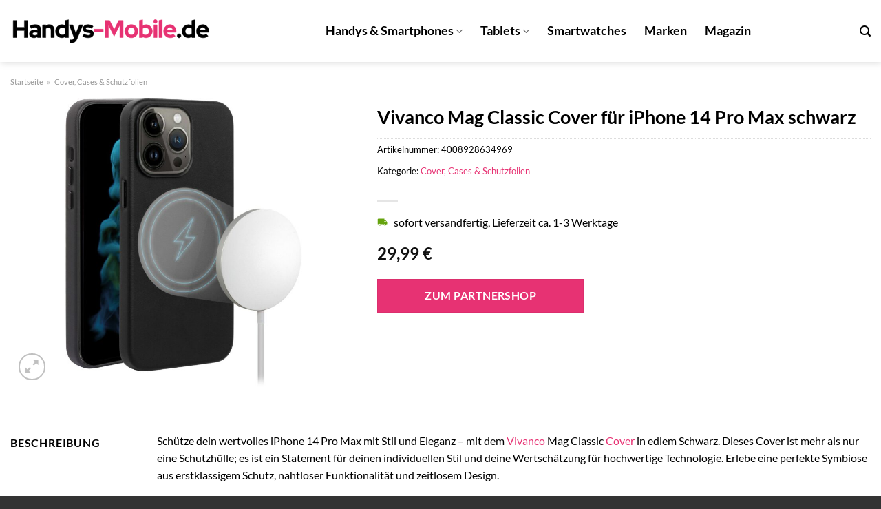

--- FILE ---
content_type: text/html; charset=UTF-8
request_url: https://www.handys-mobile.de/vivanco-mag-classic-cover-fuer-iphone-14-pro-max-schwarz/
body_size: 31222
content:
<!DOCTYPE html>
<html lang="de" class="loading-site no-js">
<head><meta charset="UTF-8" /><script>if(navigator.userAgent.match(/MSIE|Internet Explorer/i)||navigator.userAgent.match(/Trident\/7\..*?rv:11/i)){var href=document.location.href;if(!href.match(/[?&]nowprocket/)){if(href.indexOf("?")==-1){if(href.indexOf("#")==-1){document.location.href=href+"?nowprocket=1"}else{document.location.href=href.replace("#","?nowprocket=1#")}}else{if(href.indexOf("#")==-1){document.location.href=href+"&nowprocket=1"}else{document.location.href=href.replace("#","&nowprocket=1#")}}}}</script><script>class RocketLazyLoadScripts{constructor(){this.v="1.2.3",this.triggerEvents=["keydown","mousedown","mousemove","touchmove","touchstart","touchend","wheel"],this.userEventHandler=this._triggerListener.bind(this),this.touchStartHandler=this._onTouchStart.bind(this),this.touchMoveHandler=this._onTouchMove.bind(this),this.touchEndHandler=this._onTouchEnd.bind(this),this.clickHandler=this._onClick.bind(this),this.interceptedClicks=[],window.addEventListener("pageshow",t=>{this.persisted=t.persisted}),window.addEventListener("DOMContentLoaded",()=>{this._preconnect3rdParties()}),this.delayedScripts={normal:[],async:[],defer:[]},this.trash=[],this.allJQueries=[]}_addUserInteractionListener(t){if(document.hidden){t._triggerListener();return}this.triggerEvents.forEach(e=>window.addEventListener(e,t.userEventHandler,{passive:!0})),window.addEventListener("touchstart",t.touchStartHandler,{passive:!0}),window.addEventListener("mousedown",t.touchStartHandler),document.addEventListener("visibilitychange",t.userEventHandler)}_removeUserInteractionListener(){this.triggerEvents.forEach(t=>window.removeEventListener(t,this.userEventHandler,{passive:!0})),document.removeEventListener("visibilitychange",this.userEventHandler)}_onTouchStart(t){"HTML"!==t.target.tagName&&(window.addEventListener("touchend",this.touchEndHandler),window.addEventListener("mouseup",this.touchEndHandler),window.addEventListener("touchmove",this.touchMoveHandler,{passive:!0}),window.addEventListener("mousemove",this.touchMoveHandler),t.target.addEventListener("click",this.clickHandler),this._renameDOMAttribute(t.target,"onclick","rocket-onclick"),this._pendingClickStarted())}_onTouchMove(t){window.removeEventListener("touchend",this.touchEndHandler),window.removeEventListener("mouseup",this.touchEndHandler),window.removeEventListener("touchmove",this.touchMoveHandler,{passive:!0}),window.removeEventListener("mousemove",this.touchMoveHandler),t.target.removeEventListener("click",this.clickHandler),this._renameDOMAttribute(t.target,"rocket-onclick","onclick"),this._pendingClickFinished()}_onTouchEnd(t){window.removeEventListener("touchend",this.touchEndHandler),window.removeEventListener("mouseup",this.touchEndHandler),window.removeEventListener("touchmove",this.touchMoveHandler,{passive:!0}),window.removeEventListener("mousemove",this.touchMoveHandler)}_onClick(t){t.target.removeEventListener("click",this.clickHandler),this._renameDOMAttribute(t.target,"rocket-onclick","onclick"),this.interceptedClicks.push(t),t.preventDefault(),t.stopPropagation(),t.stopImmediatePropagation(),this._pendingClickFinished()}_replayClicks(){window.removeEventListener("touchstart",this.touchStartHandler,{passive:!0}),window.removeEventListener("mousedown",this.touchStartHandler),this.interceptedClicks.forEach(t=>{t.target.dispatchEvent(new MouseEvent("click",{view:t.view,bubbles:!0,cancelable:!0}))})}_waitForPendingClicks(){return new Promise(t=>{this._isClickPending?this._pendingClickFinished=t:t()})}_pendingClickStarted(){this._isClickPending=!0}_pendingClickFinished(){this._isClickPending=!1}_renameDOMAttribute(t,e,r){t.hasAttribute&&t.hasAttribute(e)&&(event.target.setAttribute(r,event.target.getAttribute(e)),event.target.removeAttribute(e))}_triggerListener(){this._removeUserInteractionListener(this),"loading"===document.readyState?document.addEventListener("DOMContentLoaded",this._loadEverythingNow.bind(this)):this._loadEverythingNow()}_preconnect3rdParties(){let t=[];document.querySelectorAll("script[type=rocketlazyloadscript]").forEach(e=>{if(e.hasAttribute("src")){let r=new URL(e.src).origin;r!==location.origin&&t.push({src:r,crossOrigin:e.crossOrigin||"module"===e.getAttribute("data-rocket-type")})}}),t=[...new Map(t.map(t=>[JSON.stringify(t),t])).values()],this._batchInjectResourceHints(t,"preconnect")}async _loadEverythingNow(){this.lastBreath=Date.now(),this._delayEventListeners(this),this._delayJQueryReady(this),this._handleDocumentWrite(),this._registerAllDelayedScripts(),this._preloadAllScripts(),await this._loadScriptsFromList(this.delayedScripts.normal),await this._loadScriptsFromList(this.delayedScripts.defer),await this._loadScriptsFromList(this.delayedScripts.async);try{await this._triggerDOMContentLoaded(),await this._triggerWindowLoad()}catch(t){console.error(t)}window.dispatchEvent(new Event("rocket-allScriptsLoaded")),this._waitForPendingClicks().then(()=>{this._replayClicks()}),this._emptyTrash()}_registerAllDelayedScripts(){document.querySelectorAll("script[type=rocketlazyloadscript]").forEach(t=>{t.hasAttribute("data-rocket-src")?t.hasAttribute("async")&&!1!==t.async?this.delayedScripts.async.push(t):t.hasAttribute("defer")&&!1!==t.defer||"module"===t.getAttribute("data-rocket-type")?this.delayedScripts.defer.push(t):this.delayedScripts.normal.push(t):this.delayedScripts.normal.push(t)})}async _transformScript(t){return new Promise((await this._littleBreath(),navigator.userAgent.indexOf("Firefox/")>0||""===navigator.vendor)?e=>{let r=document.createElement("script");[...t.attributes].forEach(t=>{let e=t.nodeName;"type"!==e&&("data-rocket-type"===e&&(e="type"),"data-rocket-src"===e&&(e="src"),r.setAttribute(e,t.nodeValue))}),t.text&&(r.text=t.text),r.hasAttribute("src")?(r.addEventListener("load",e),r.addEventListener("error",e)):(r.text=t.text,e());try{t.parentNode.replaceChild(r,t)}catch(i){e()}}:async e=>{function r(){t.setAttribute("data-rocket-status","failed"),e()}try{let i=t.getAttribute("data-rocket-type"),n=t.getAttribute("data-rocket-src");t.text,i?(t.type=i,t.removeAttribute("data-rocket-type")):t.removeAttribute("type"),t.addEventListener("load",function r(){t.setAttribute("data-rocket-status","executed"),e()}),t.addEventListener("error",r),n?(t.removeAttribute("data-rocket-src"),t.src=n):t.src="data:text/javascript;base64,"+window.btoa(unescape(encodeURIComponent(t.text)))}catch(s){r()}})}async _loadScriptsFromList(t){let e=t.shift();return e&&e.isConnected?(await this._transformScript(e),this._loadScriptsFromList(t)):Promise.resolve()}_preloadAllScripts(){this._batchInjectResourceHints([...this.delayedScripts.normal,...this.delayedScripts.defer,...this.delayedScripts.async],"preload")}_batchInjectResourceHints(t,e){var r=document.createDocumentFragment();t.forEach(t=>{let i=t.getAttribute&&t.getAttribute("data-rocket-src")||t.src;if(i){let n=document.createElement("link");n.href=i,n.rel=e,"preconnect"!==e&&(n.as="script"),t.getAttribute&&"module"===t.getAttribute("data-rocket-type")&&(n.crossOrigin=!0),t.crossOrigin&&(n.crossOrigin=t.crossOrigin),t.integrity&&(n.integrity=t.integrity),r.appendChild(n),this.trash.push(n)}}),document.head.appendChild(r)}_delayEventListeners(t){let e={};function r(t,r){!function t(r){!e[r]&&(e[r]={originalFunctions:{add:r.addEventListener,remove:r.removeEventListener},eventsToRewrite:[]},r.addEventListener=function(){arguments[0]=i(arguments[0]),e[r].originalFunctions.add.apply(r,arguments)},r.removeEventListener=function(){arguments[0]=i(arguments[0]),e[r].originalFunctions.remove.apply(r,arguments)});function i(t){return e[r].eventsToRewrite.indexOf(t)>=0?"rocket-"+t:t}}(t),e[t].eventsToRewrite.push(r)}function i(t,e){let r=t[e];Object.defineProperty(t,e,{get:()=>r||function(){},set(i){t["rocket"+e]=r=i}})}r(document,"DOMContentLoaded"),r(window,"DOMContentLoaded"),r(window,"load"),r(window,"pageshow"),r(document,"readystatechange"),i(document,"onreadystatechange"),i(window,"onload"),i(window,"onpageshow")}_delayJQueryReady(t){let e;function r(r){if(r&&r.fn&&!t.allJQueries.includes(r)){r.fn.ready=r.fn.init.prototype.ready=function(e){return t.domReadyFired?e.bind(document)(r):document.addEventListener("rocket-DOMContentLoaded",()=>e.bind(document)(r)),r([])};let i=r.fn.on;r.fn.on=r.fn.init.prototype.on=function(){if(this[0]===window){function t(t){return t.split(" ").map(t=>"load"===t||0===t.indexOf("load.")?"rocket-jquery-load":t).join(" ")}"string"==typeof arguments[0]||arguments[0]instanceof String?arguments[0]=t(arguments[0]):"object"==typeof arguments[0]&&Object.keys(arguments[0]).forEach(e=>{let r=arguments[0][e];delete arguments[0][e],arguments[0][t(e)]=r})}return i.apply(this,arguments),this},t.allJQueries.push(r)}e=r}r(window.jQuery),Object.defineProperty(window,"jQuery",{get:()=>e,set(t){r(t)}})}async _triggerDOMContentLoaded(){this.domReadyFired=!0,await this._littleBreath(),document.dispatchEvent(new Event("rocket-DOMContentLoaded")),await this._littleBreath(),window.dispatchEvent(new Event("rocket-DOMContentLoaded")),await this._littleBreath(),document.dispatchEvent(new Event("rocket-readystatechange")),await this._littleBreath(),document.rocketonreadystatechange&&document.rocketonreadystatechange()}async _triggerWindowLoad(){await this._littleBreath(),window.dispatchEvent(new Event("rocket-load")),await this._littleBreath(),window.rocketonload&&window.rocketonload(),await this._littleBreath(),this.allJQueries.forEach(t=>t(window).trigger("rocket-jquery-load")),await this._littleBreath();let t=new Event("rocket-pageshow");t.persisted=this.persisted,window.dispatchEvent(t),await this._littleBreath(),window.rocketonpageshow&&window.rocketonpageshow({persisted:this.persisted})}_handleDocumentWrite(){let t=new Map;document.write=document.writeln=function(e){let r=document.currentScript;r||console.error("WPRocket unable to document.write this: "+e);let i=document.createRange(),n=r.parentElement,s=t.get(r);void 0===s&&(s=r.nextSibling,t.set(r,s));let a=document.createDocumentFragment();i.setStart(a,0),a.appendChild(i.createContextualFragment(e)),n.insertBefore(a,s)}}async _littleBreath(){Date.now()-this.lastBreath>45&&(await this._requestAnimFrame(),this.lastBreath=Date.now())}async _requestAnimFrame(){return document.hidden?new Promise(t=>setTimeout(t)):new Promise(t=>requestAnimationFrame(t))}_emptyTrash(){this.trash.forEach(t=>t.remove())}static run(){let t=new RocketLazyLoadScripts;t._addUserInteractionListener(t)}}RocketLazyLoadScripts.run();</script>
	
	<link rel="profile" href="http://gmpg.org/xfn/11" />
	<link rel="pingback" href="https://www.handys-mobile.de/xmlrpc.php" />

	<script type="rocketlazyloadscript">(function(html){html.className = html.className.replace(/\bno-js\b/,'js')})(document.documentElement);</script>
<meta name='robots' content='index, follow, max-image-preview:large, max-snippet:-1, max-video-preview:-1' />
<link rel="preload" href="https://www.handys-mobile.de/wp-content/plugins/rate-my-post/public/css/fonts/ratemypost.ttf" type="font/ttf" as="font" crossorigin="anonymous"><meta name="viewport" content="width=device-width, initial-scale=1" />
	<!-- This site is optimized with the Yoast SEO plugin v26.7 - https://yoast.com/wordpress/plugins/seo/ -->
	<title>Vivanco Mag Classic Cover für iPhone 14 Pro Max schwarz online kaufen bei Handys-Mobile.de</title>
	<meta name="description" content="Hier bei Handys-Mobile.de günstig Vivanco Mag Classic Cover für iPhone 14 Pro Max schwarz online kaufen ✓ täglich Versand aus dem Lager ✓" />
	<link rel="canonical" href="https://www.handys-mobile.de/vivanco-mag-classic-cover-fuer-iphone-14-pro-max-schwarz/" />
	<meta property="og:locale" content="de_DE" />
	<meta property="og:type" content="article" />
	<meta property="og:title" content="Vivanco Mag Classic Cover für iPhone 14 Pro Max schwarz online kaufen bei Handys-Mobile.de" />
	<meta property="og:description" content="Hier bei Handys-Mobile.de günstig Vivanco Mag Classic Cover für iPhone 14 Pro Max schwarz online kaufen ✓ täglich Versand aus dem Lager ✓" />
	<meta property="og:url" content="https://www.handys-mobile.de/vivanco-mag-classic-cover-fuer-iphone-14-pro-max-schwarz/" />
	<meta property="og:site_name" content="Handys-Mobile.de" />
	<meta property="article:modified_time" content="2025-10-26T08:43:14+00:00" />
	<meta property="og:image" content="https://www.handys-mobile.de/wp-content/uploads/2023/07/36b30bd2-c2e4-4953-b466-c47433c1f51d.jpg" />
	<meta property="og:image:width" content="1232" />
	<meta property="og:image:height" content="1500" />
	<meta property="og:image:type" content="image/jpeg" />
	<meta name="twitter:card" content="summary_large_image" />
	<meta name="twitter:label1" content="Geschätzte Lesezeit" />
	<meta name="twitter:data1" content="7 Minuten" />
	<script type="application/ld+json" class="yoast-schema-graph">{"@context":"https://schema.org","@graph":[{"@type":"WebPage","@id":"https://www.handys-mobile.de/vivanco-mag-classic-cover-fuer-iphone-14-pro-max-schwarz/","url":"https://www.handys-mobile.de/vivanco-mag-classic-cover-fuer-iphone-14-pro-max-schwarz/","name":"Vivanco Mag Classic Cover für iPhone 14 Pro Max schwarz online kaufen bei Handys-Mobile.de","isPartOf":{"@id":"https://www.handys-mobile.de/#website"},"primaryImageOfPage":{"@id":"https://www.handys-mobile.de/vivanco-mag-classic-cover-fuer-iphone-14-pro-max-schwarz/#primaryimage"},"image":{"@id":"https://www.handys-mobile.de/vivanco-mag-classic-cover-fuer-iphone-14-pro-max-schwarz/#primaryimage"},"thumbnailUrl":"https://www.handys-mobile.de/wp-content/uploads/2023/07/36b30bd2-c2e4-4953-b466-c47433c1f51d.jpg","datePublished":"2023-07-19T08:31:11+00:00","dateModified":"2025-10-26T08:43:14+00:00","description":"Hier bei Handys-Mobile.de günstig Vivanco Mag Classic Cover für iPhone 14 Pro Max schwarz online kaufen ✓ täglich Versand aus dem Lager ✓","breadcrumb":{"@id":"https://www.handys-mobile.de/vivanco-mag-classic-cover-fuer-iphone-14-pro-max-schwarz/#breadcrumb"},"inLanguage":"de","potentialAction":[{"@type":"ReadAction","target":["https://www.handys-mobile.de/vivanco-mag-classic-cover-fuer-iphone-14-pro-max-schwarz/"]}]},{"@type":"ImageObject","inLanguage":"de","@id":"https://www.handys-mobile.de/vivanco-mag-classic-cover-fuer-iphone-14-pro-max-schwarz/#primaryimage","url":"https://www.handys-mobile.de/wp-content/uploads/2023/07/36b30bd2-c2e4-4953-b466-c47433c1f51d.jpg","contentUrl":"https://www.handys-mobile.de/wp-content/uploads/2023/07/36b30bd2-c2e4-4953-b466-c47433c1f51d.jpg","width":1232,"height":1500,"caption":"Vivanco Mag Classic Cover für iPhone 14 Pro Max schwarz"},{"@type":"BreadcrumbList","@id":"https://www.handys-mobile.de/vivanco-mag-classic-cover-fuer-iphone-14-pro-max-schwarz/#breadcrumb","itemListElement":[{"@type":"ListItem","position":1,"name":"Startseite","item":"https://www.handys-mobile.de/"},{"@type":"ListItem","position":2,"name":"Shop","item":"https://www.handys-mobile.de/shop/"},{"@type":"ListItem","position":3,"name":"Vivanco Mag Classic Cover für iPhone 14 Pro Max schwarz"}]},{"@type":"WebSite","@id":"https://www.handys-mobile.de/#website","url":"https://www.handys-mobile.de/","name":"Handys-Mobile.de","description":"dein Handy Shop im Netz","publisher":{"@id":"https://www.handys-mobile.de/#organization"},"potentialAction":[{"@type":"SearchAction","target":{"@type":"EntryPoint","urlTemplate":"https://www.handys-mobile.de/?s={search_term_string}"},"query-input":{"@type":"PropertyValueSpecification","valueRequired":true,"valueName":"search_term_string"}}],"inLanguage":"de"},{"@type":"Organization","@id":"https://www.handys-mobile.de/#organization","name":"handys-mobile.de","url":"https://www.handys-mobile.de/","logo":{"@type":"ImageObject","inLanguage":"de","@id":"https://www.handys-mobile.de/#/schema/logo/image/","url":"https://www.handys-mobile.de/wp-content/uploads/2023/07/handy-mobile-favicon.png","contentUrl":"https://www.handys-mobile.de/wp-content/uploads/2023/07/handy-mobile-favicon.png","width":89,"height":91,"caption":"handys-mobile.de"},"image":{"@id":"https://www.handys-mobile.de/#/schema/logo/image/"}}]}</script>
	<!-- / Yoast SEO plugin. -->



<link rel='prefetch' href='https://www.handys-mobile.de/wp-content/themes/flatsome/assets/js/flatsome.js?ver=a0a7aee297766598a20e' />
<link rel='prefetch' href='https://www.handys-mobile.de/wp-content/themes/flatsome/assets/js/chunk.slider.js?ver=3.18.6' />
<link rel='prefetch' href='https://www.handys-mobile.de/wp-content/themes/flatsome/assets/js/chunk.popups.js?ver=3.18.6' />
<link rel='prefetch' href='https://www.handys-mobile.de/wp-content/themes/flatsome/assets/js/chunk.tooltips.js?ver=3.18.6' />
<link rel='prefetch' href='https://www.handys-mobile.de/wp-content/themes/flatsome/assets/js/woocommerce.js?ver=49415fe6a9266f32f1f2' />
<style id='wp-img-auto-sizes-contain-inline-css' type='text/css'>
img:is([sizes=auto i],[sizes^="auto," i]){contain-intrinsic-size:3000px 1500px}
/*# sourceURL=wp-img-auto-sizes-contain-inline-css */
</style>
<link data-minify="1" rel='stylesheet' id='maintenanceLayer-css' href='https://www.handys-mobile.de/wp-content/cache/min/1/wp-content/plugins/dailylead_maintenance/css/layer.css?ver=1765693683' type='text/css' media='all' />
<link data-minify="1" rel='stylesheet' id='rate-my-post-css' href='https://www.handys-mobile.de/wp-content/cache/min/1/wp-content/plugins/rate-my-post/public/css/rate-my-post.css?ver=1765693683' type='text/css' media='all' />
<style id='rate-my-post-inline-css' type='text/css'>
.rmp-widgets-container p {  font-size: 12px;}.rmp-rating-widget .rmp-icon--ratings {  font-size: 12px;}
/*# sourceURL=rate-my-post-inline-css */
</style>
<link rel='stylesheet' id='photoswipe-css' href='https://www.handys-mobile.de/wp-content/plugins/woocommerce/assets/css/photoswipe/photoswipe.min.css?ver=10.4.3' type='text/css' media='all' />
<link rel='stylesheet' id='photoswipe-default-skin-css' href='https://www.handys-mobile.de/wp-content/plugins/woocommerce/assets/css/photoswipe/default-skin/default-skin.min.css?ver=10.4.3' type='text/css' media='all' />
<style id='woocommerce-inline-inline-css' type='text/css'>
.woocommerce form .form-row .required { visibility: visible; }
/*# sourceURL=woocommerce-inline-inline-css */
</style>
<link rel='stylesheet' id='ez-toc-css' href='https://www.handys-mobile.de/wp-content/plugins/easy-table-of-contents/assets/css/screen.min.css?ver=2.0.80' type='text/css' media='all' />
<style id='ez-toc-inline-css' type='text/css'>
div#ez-toc-container .ez-toc-title {font-size: 120%;}div#ez-toc-container .ez-toc-title {font-weight: 500;}div#ez-toc-container ul li , div#ez-toc-container ul li a {font-size: 95%;}div#ez-toc-container ul li , div#ez-toc-container ul li a {font-weight: 500;}div#ez-toc-container nav ul ul li {font-size: 90%;}div#ez-toc-container {background: #fff;border: 1px solid #000000;}div#ez-toc-container p.ez-toc-title , #ez-toc-container .ez_toc_custom_title_icon , #ez-toc-container .ez_toc_custom_toc_icon {color: #000000;}div#ez-toc-container ul.ez-toc-list a {color: #000000;}div#ez-toc-container ul.ez-toc-list a:hover {color: #000000;}div#ez-toc-container ul.ez-toc-list a:visited {color: #000000;}.ez-toc-counter nav ul li a::before {color: ;}.ez-toc-box-title {font-weight: bold; margin-bottom: 10px; text-align: center; text-transform: uppercase; letter-spacing: 1px; color: #666; padding-bottom: 5px;position:absolute;top:-4%;left:5%;background-color: inherit;transition: top 0.3s ease;}.ez-toc-box-title.toc-closed {top:-25%;}
.ez-toc-container-direction {direction: ltr;}.ez-toc-counter ul{counter-reset: item ;}.ez-toc-counter nav ul li a::before {content: counters(item, '.', decimal) '. ';display: inline-block;counter-increment: item;flex-grow: 0;flex-shrink: 0;margin-right: .2em; float: left; }.ez-toc-widget-direction {direction: ltr;}.ez-toc-widget-container ul{counter-reset: item ;}.ez-toc-widget-container nav ul li a::before {content: counters(item, '.', decimal) '. ';display: inline-block;counter-increment: item;flex-grow: 0;flex-shrink: 0;margin-right: .2em; float: left; }
/*# sourceURL=ez-toc-inline-css */
</style>
<link data-minify="1" rel='stylesheet' id='flatsome-main-css' href='https://www.handys-mobile.de/wp-content/cache/min/1/wp-content/themes/flatsome/assets/css/flatsome.css?ver=1765693683' type='text/css' media='all' />
<style id='flatsome-main-inline-css' type='text/css'>
@font-face {
				font-family: "fl-icons";
				font-display: block;
				src: url(https://www.handys-mobile.de/wp-content/themes/flatsome/assets/css/icons/fl-icons.eot?v=3.18.6);
				src:
					url(https://www.handys-mobile.de/wp-content/themes/flatsome/assets/css/icons/fl-icons.eot#iefix?v=3.18.6) format("embedded-opentype"),
					url(https://www.handys-mobile.de/wp-content/themes/flatsome/assets/css/icons/fl-icons.woff2?v=3.18.6) format("woff2"),
					url(https://www.handys-mobile.de/wp-content/themes/flatsome/assets/css/icons/fl-icons.ttf?v=3.18.6) format("truetype"),
					url(https://www.handys-mobile.de/wp-content/themes/flatsome/assets/css/icons/fl-icons.woff?v=3.18.6) format("woff"),
					url(https://www.handys-mobile.de/wp-content/themes/flatsome/assets/css/icons/fl-icons.svg?v=3.18.6#fl-icons) format("svg");
			}
/*# sourceURL=flatsome-main-inline-css */
</style>
<link data-minify="1" rel='stylesheet' id='flatsome-shop-css' href='https://www.handys-mobile.de/wp-content/cache/min/1/wp-content/themes/flatsome/assets/css/flatsome-shop.css?ver=1765693683' type='text/css' media='all' />
<script data-minify="1" type="text/javascript" src="https://www.handys-mobile.de/wp-content/cache/min/1/wp-content/plugins/dailylead_maintenance/js/layerShow.js?ver=1765693683" id="maintenanceLayerShow-js" defer></script>
<script data-minify="1" type="text/javascript" src="https://www.handys-mobile.de/wp-content/cache/min/1/wp-content/plugins/dailylead_maintenance/js/layer.js?ver=1765693683" id="maintenanceLayer-js" defer></script>
<script type="rocketlazyloadscript" data-rocket-type="text/javascript" data-rocket-src="https://www.handys-mobile.de/wp-includes/js/jquery/jquery.min.js?ver=3.7.1" id="jquery-core-js" defer></script>
<script type="rocketlazyloadscript" data-rocket-type="text/javascript" data-rocket-src="https://www.handys-mobile.de/wp-content/plugins/woocommerce/assets/js/jquery-blockui/jquery.blockUI.min.js?ver=2.7.0-wc.10.4.3" id="wc-jquery-blockui-js" data-wp-strategy="defer" defer></script>
<script type="text/javascript" id="wc-add-to-cart-js-extra">
/* <![CDATA[ */
var wc_add_to_cart_params = {"ajax_url":"/wp-admin/admin-ajax.php","wc_ajax_url":"/?wc-ajax=%%endpoint%%","i18n_view_cart":"Warenkorb anzeigen","cart_url":"https://www.handys-mobile.de","is_cart":"","cart_redirect_after_add":"no"};
//# sourceURL=wc-add-to-cart-js-extra
/* ]]> */
</script>
<script type="rocketlazyloadscript" data-rocket-type="text/javascript" data-rocket-src="https://www.handys-mobile.de/wp-content/plugins/woocommerce/assets/js/frontend/add-to-cart.min.js?ver=10.4.3" id="wc-add-to-cart-js" defer="defer" data-wp-strategy="defer"></script>
<script type="rocketlazyloadscript" data-rocket-type="text/javascript" data-rocket-src="https://www.handys-mobile.de/wp-content/plugins/woocommerce/assets/js/photoswipe/photoswipe.min.js?ver=4.1.1-wc.10.4.3" id="wc-photoswipe-js" defer="defer" data-wp-strategy="defer"></script>
<script type="rocketlazyloadscript" data-rocket-type="text/javascript" data-rocket-src="https://www.handys-mobile.de/wp-content/plugins/woocommerce/assets/js/photoswipe/photoswipe-ui-default.min.js?ver=4.1.1-wc.10.4.3" id="wc-photoswipe-ui-default-js" defer="defer" data-wp-strategy="defer"></script>
<script type="text/javascript" id="wc-single-product-js-extra">
/* <![CDATA[ */
var wc_single_product_params = {"i18n_required_rating_text":"Bitte w\u00e4hle eine Bewertung","i18n_rating_options":["1 von 5\u00a0Sternen","2 von 5\u00a0Sternen","3 von 5\u00a0Sternen","4 von 5\u00a0Sternen","5 von 5\u00a0Sternen"],"i18n_product_gallery_trigger_text":"Bildergalerie im Vollbildmodus anzeigen","review_rating_required":"yes","flexslider":{"rtl":false,"animation":"slide","smoothHeight":true,"directionNav":false,"controlNav":"thumbnails","slideshow":false,"animationSpeed":500,"animationLoop":false,"allowOneSlide":false},"zoom_enabled":"","zoom_options":[],"photoswipe_enabled":"1","photoswipe_options":{"shareEl":false,"closeOnScroll":false,"history":false,"hideAnimationDuration":0,"showAnimationDuration":0},"flexslider_enabled":""};
//# sourceURL=wc-single-product-js-extra
/* ]]> */
</script>
<script type="rocketlazyloadscript" data-rocket-type="text/javascript" data-rocket-src="https://www.handys-mobile.de/wp-content/plugins/woocommerce/assets/js/frontend/single-product.min.js?ver=10.4.3" id="wc-single-product-js" defer="defer" data-wp-strategy="defer"></script>
<script type="rocketlazyloadscript" data-rocket-type="text/javascript" data-rocket-src="https://www.handys-mobile.de/wp-content/plugins/woocommerce/assets/js/js-cookie/js.cookie.min.js?ver=2.1.4-wc.10.4.3" id="wc-js-cookie-js" data-wp-strategy="defer" defer></script>
<style>.woocommerce-product-gallery{ opacity: 1 !important; }</style><script type="rocketlazyloadscript">
  var _paq = window._paq = window._paq || [];
  /* tracker methods like "setCustomDimension" should be called before "trackPageView" */
  _paq.push(['trackPageView']);
  _paq.push(['enableLinkTracking']);
  (function() {
    var u="https://stats.dailylead.de/";
    _paq.push(['setTrackerUrl', u+'matomo.php']);
    _paq.push(['setSiteId', '132']);
    var d=document, g=d.createElement('script'), s=d.getElementsByTagName('script')[0];
    g.async=true; g.src=u+'matomo.js'; s.parentNode.insertBefore(g,s);
  })();
</script>	<noscript><style>.woocommerce-product-gallery{ opacity: 1 !important; }</style></noscript>
	<link rel="icon" href="https://www.handys-mobile.de/wp-content/uploads/2023/07/cropped-handy-mobile-favicon-32x32.png" sizes="32x32" />
<link rel="icon" href="https://www.handys-mobile.de/wp-content/uploads/2023/07/cropped-handy-mobile-favicon-192x192.png" sizes="192x192" />
<link rel="apple-touch-icon" href="https://www.handys-mobile.de/wp-content/uploads/2023/07/cropped-handy-mobile-favicon-180x180.png" />
<meta name="msapplication-TileImage" content="https://www.handys-mobile.de/wp-content/uploads/2023/07/cropped-handy-mobile-favicon-270x270.png" />
<style id="custom-css" type="text/css">:root {--primary-color: #e73273;--fs-color-primary: #e73273;--fs-color-secondary: #e73273;--fs-color-success: #7a9c59;--fs-color-alert: #b20000;--fs-experimental-link-color: #e73273;--fs-experimental-link-color-hover: #000000;}.tooltipster-base {--tooltip-color: #fff;--tooltip-bg-color: #000;}.off-canvas-right .mfp-content, .off-canvas-left .mfp-content {--drawer-width: 300px;}.off-canvas .mfp-content.off-canvas-cart {--drawer-width: 360px;}.container-width, .full-width .ubermenu-nav, .container, .row{max-width: 1370px}.row.row-collapse{max-width: 1340px}.row.row-small{max-width: 1362.5px}.row.row-large{max-width: 1400px}.header-main{height: 90px}#logo img{max-height: 90px}#logo{width:300px;}.header-top{min-height: 30px}.transparent .header-main{height: 90px}.transparent #logo img{max-height: 90px}.has-transparent + .page-title:first-of-type,.has-transparent + #main > .page-title,.has-transparent + #main > div > .page-title,.has-transparent + #main .page-header-wrapper:first-of-type .page-title{padding-top: 90px;}.header.show-on-scroll,.stuck .header-main{height:70px!important}.stuck #logo img{max-height: 70px!important}.header-bg-color {background-color: #ffffff}.header-bottom {background-color: #f1f1f1}.header-main .nav > li > a{line-height: 16px }.stuck .header-main .nav > li > a{line-height: 50px }@media (max-width: 549px) {.header-main{height: 70px}#logo img{max-height: 70px}}body{color: #000000}h1,h2,h3,h4,h5,h6,.heading-font{color: #000000;}body{font-size: 100%;}@media screen and (max-width: 549px){body{font-size: 100%;}}body{font-family: Lato, sans-serif;}body {font-weight: 400;font-style: normal;}.nav > li > a {font-family: Lato, sans-serif;}.mobile-sidebar-levels-2 .nav > li > ul > li > a {font-family: Lato, sans-serif;}.nav > li > a,.mobile-sidebar-levels-2 .nav > li > ul > li > a {font-weight: 700;font-style: normal;}h1,h2,h3,h4,h5,h6,.heading-font, .off-canvas-center .nav-sidebar.nav-vertical > li > a{font-family: Lato, sans-serif;}h1,h2,h3,h4,h5,h6,.heading-font,.banner h1,.banner h2 {font-weight: 700;font-style: normal;}.alt-font{font-family: "Dancing Script", sans-serif;}.alt-font {font-weight: 400!important;font-style: normal!important;}.header:not(.transparent) .header-nav-main.nav > li > a {color: #000000;}.widget:where(:not(.widget_shopping_cart)) a{color: #000000;}.widget:where(:not(.widget_shopping_cart)) a:hover{color: #e73273;}.widget .tagcloud a:hover{border-color: #e73273; background-color: #e73273;}.shop-page-title.featured-title .title-overlay{background-color: rgba(0,0,0,0.3);}.has-equal-box-heights .box-image {padding-top: 100%;}@media screen and (min-width: 550px){.products .box-vertical .box-image{min-width: 300px!important;width: 300px!important;}}.header-main .social-icons,.header-main .cart-icon strong,.header-main .menu-title,.header-main .header-button > .button.is-outline,.header-main .nav > li > a > i:not(.icon-angle-down){color: #000000!important;}.header-main .header-button > .button.is-outline,.header-main .cart-icon strong:after,.header-main .cart-icon strong{border-color: #000000!important;}.header-main .header-button > .button:not(.is-outline){background-color: #000000!important;}.header-main .current-dropdown .cart-icon strong,.header-main .header-button > .button:hover,.header-main .header-button > .button:hover i,.header-main .header-button > .button:hover span{color:#FFF!important;}.header-main .menu-title:hover,.header-main .social-icons a:hover,.header-main .header-button > .button.is-outline:hover,.header-main .nav > li > a:hover > i:not(.icon-angle-down){color: #000000!important;}.header-main .current-dropdown .cart-icon strong,.header-main .header-button > .button:hover{background-color: #000000!important;}.header-main .current-dropdown .cart-icon strong:after,.header-main .current-dropdown .cart-icon strong,.header-main .header-button > .button:hover{border-color: #000000!important;}.absolute-footer, html{background-color: #333333}.page-title-small + main .product-container > .row{padding-top:0;}.nav-vertical-fly-out > li + li {border-top-width: 1px; border-top-style: solid;}/* Custom CSS */.header-vertical-menu__fly-out .current-dropdown.menu-item .nav-dropdown {display: block;}.header-vertical-menu__opener {font-size: initial;}.off-canvas-right .mfp-content, .off-canvas-left .mfp-content {max-width: 320px;width:100%}.off-canvas-left.mfp-ready .mfp-close {color: black;}.product-summary .woocommerce-Price-currencySymbol {font-size: inherit;vertical-align: inherit;margin-top: inherit;}.product-section-title-related {text-align: center;padding-top: 45px;}.yith-wcwl-add-to-wishlist {margin-top: 10px;margin-bottom: 30px;}.page-title {margin-top: 20px;}@media screen and (min-width: 850px) {.page-title-inner {padding-top: 0;min-height: auto;}}/*** START Sticky Banner ***/.sticky-add-to-cart__product img {display: none;}.sticky-add-to-cart__product .product-title-small {display: none;}.sticky-add-to-cart--active .cart {padding-top: 5px;padding-bottom: 5px;max-width: 250px;flex-grow: 1;font-size: smaller;margin-bottom: 0;}.sticky-add-to-cart.sticky-add-to-cart--active .single_add_to_cart_button{margin: 0;padding-top: 10px;padding-bottom: 10px;border-radius: 99px;width: 100%;line-height: 1.5;}.single_add_to_cart_button,.sticky-add-to-cart:not(.sticky-add-to-cart--active) .single_add_to_cart_button {padding: 5px;max-width: 300px;width:100%;margin:0;}.sticky-add-to-cart--active {-webkit-backdrop-filter: blur(7px);backdrop-filter: blur(7px);display: flex;justify-content: center;padding: 3px 10px;}.sticky-add-to-cart__product .product-title-small {height: 14px;overflow: hidden;}.sticky-add-to-cart--active .woocommerce-variation-price, .sticky-add-to-cart--active .product-page-price {font-size: 24px;}.sticky-add-to-cart--active .price del {font-size: 50%;margin-bottom: 4px;}.sticky-add-to-cart--active .price del::after {width: 50%;}.sticky-add-to-cart__product {margin-right: 5px;}/*** END Sticky Banner ***/.yadore {display: grid;grid-template-columns: repeat(4,minmax(0,1fr));gap:1rem;}.col-4 .yadore {display: grid;grid-template-columns: repeat(4,minmax(0,1fr));gap:1rem;}.yadore .yadore-item {background: #fff;border-radius: 15px;}.yadore .yadore-item li.delivery_time,.yadore .yadore-item li.stock_status,.yadore .yadore-item li.stock_status.nicht {list-style-type: none;padding: 0px 0 0px 24px;margin: 0px!important;}.yadore .yadore-item img:not(.logo) {min-height: 170px;max-height: 170px;}.yadore .yadore-item img.logo {max-width: 70px;max-height: 30px;}.ayo-logo-name {margin-top: 12px;display: block;white-space: nowrap;font-size: xx-small;}.product-info {display: flex;flex-direction: column;padding-bottom: 0;}.product-info.product-title {order: 1;}.product-info .is-divider {order: 2;}.product-info .product-short-description {order: 3;}.product-info .product-short-description li {list-style-type: none;padding: 0px 0 0px 24px;margin: 0px 0px 3px 0px!important;}li.delivery_time,.product-info .product-short-description li.delivery_time {background: url([data-uri]) no-repeat left center;}li.delivery_time,.product-info .product-short-description li.delivery_time {background: url([data-uri]) no-repeat left center;}li.stock_status,.product-info .product-short-description li.stock_status {background: url([data-uri]) no-repeat left center;}li.stock_status.nicht,.product-info .product-short-description li.stock_status.nicht {background: url([data-uri]) no-repeat left center;}.product-info .price-wrapper {order: 4;}.product-info .price-wrapper .price {margin: 0;}.product-info .cart,.product-info .sticky-add-to-cart-wrapper {order:5;margin: 25px 0;}.product-info .yith-wcwl-add-to-wishlist {order: 6;margin: 0;}.overflow-hidden { overflow: hidden;}.overflow-hidden.banner h3 {line-height: 0;}.nowrap { white-space: nowrap;}.height-40 {height: 40px !important;}.m-0 {margin: 0 !important;}a.stretched-link:after {position: absolute;top: 0;right: 0;bottom: 0;left: 0;pointer-events: auto;content: "";background-color: rgba(0,0,0,0.0);z-index: 1;}.z-index-0 {z-index: 0;}.z-index-10 {z-index: 10;}.price del {text-decoration-line: none;position: relative;}.price del::after {content: '';position: absolute;border-top: 2px solid red;width: 100%;height: 100%;left: 0;transform: rotate(-10deg);top: 50%;}.product-small.box .box-image .image-cover img {object-fit: contain;}.product-small.box .box-image {text-align: center;}.product-small.box .box-text .title-wrapper {max-height: 75px;overflow: hidden;margin-bottom: 15px;}.woocommerce-product-gallery__wrapper .woocommerce-product-gallery__image a img {max-height: 420px;width: auto;margin: 0 auto;display: block;}.has-equal-box-heights .box-image img {-o-object-fit: contain;object-fit: contain;}/* START Mobile Menu */.off-canvas-left .mfp-content, .off-canvas-right .mfp-content {width: 85%;max-width: 360px;}.off-canvas-left .mfp-content .nav>li>a, .off-canvas-right .mfp-content .nav>li>a,.mobile-sidebar-levels-2 .nav-slide>li>.sub-menu>li:not(.nav-slide-header)>a, .mobile-sidebar-levels-2 .nav-slide>li>ul.children>li:not(.nav-slide-header)>a {font-size: 1.1em;color: #000;}.mobile-sidebar-levels-2 .nav-slide>li>.sub-menu>li:not(.nav-slide-header)>a, .mobile-sidebar-levels-2 .nav-slide>li>ul.children>li:not(.nav-slide-header)>a {text-transform: none;}/* END Mobile Menu *//*** START MENU frühes umschalten auf MobileCSS ***/@media (min-width: 850px) and (max-width: 1000px) {header [data-show=show-for-medium], header .show-for-medium {display: block !important;}}@media (max-width: 1000px) {header [data-show=hide-for-medium], header .hide-for-medium {display: none !important;}.medium-logo-center .logo {-webkit-box-ordinal-group: 2;-ms-flex-order: 2;order: 2;}header .show-for-medium.flex-right {-webkit-box-ordinal-group: 3;-ms-flex-order: 3;order: 3;}.medium-logo-center .logo img {margin: 0 auto;}}/*** END MENUfrühes umschalten auf MobileCSS ***/#masthead .flex-left .header-nav.header-nav-main.nav.nav-left {-webkit-box-pack: center;-ms-flex-pack: center;justify-content: center;}.logo-left .logo {margin-left: 0;margin-right: 0px;}.product-title a {color: #000000;}.product-title a:hover {color: var(--fs-experimental-link-color);}/* Custom CSS Tablet */@media (max-width: 849px){.nav li a,.nav-vertical>li>ul li a,.nav-slide-header .toggle,.mobile-sidebar-levels-2 .nav-slide>li>ul.children>li>a, .mobile-sidebar-levels-2 .nav-slide>li>.sub-menu>li>a {color: #000 !important;opacity: 1;}/*** START Sticky Banner ***/.sticky-add-to-cart--active {justify-content: space-between;font-size: .9em;}/*** END Sticky Banner ***/.post-title.is-large {font-size: 1.75em;}}/* Custom CSS Mobile */@media (max-width: 549px){/*** START Sticky Banner ***/.sticky-add-to-cart:not(.sticky-add-to-cart--active) {width: 100% !important;max-width: 100%;}.sticky-add-to-cart:not(.sticky-add-to-cart--active) .single_add_to_cart_button {padding: 5px 25px;max-width: 100%;}/*** END Sticky Banner ***/.single_add_to_cart_button {padding: 5px 25px;max-width: 100%;width: 100%;}.yadore,.col-4 .yadore {grid-template-columns: repeat(1,minmax(0,1fr));}}.label-new.menu-item > a:after{content:"Neu";}.label-hot.menu-item > a:after{content:"Hot";}.label-sale.menu-item > a:after{content:"Aktion";}.label-popular.menu-item > a:after{content:"Beliebt";}</style><style id="kirki-inline-styles">/* latin-ext */
@font-face {
  font-family: 'Lato';
  font-style: normal;
  font-weight: 400;
  font-display: swap;
  src: url(https://www.handys-mobile.de/wp-content/fonts/lato/S6uyw4BMUTPHjxAwXjeu.woff2) format('woff2');
  unicode-range: U+0100-02BA, U+02BD-02C5, U+02C7-02CC, U+02CE-02D7, U+02DD-02FF, U+0304, U+0308, U+0329, U+1D00-1DBF, U+1E00-1E9F, U+1EF2-1EFF, U+2020, U+20A0-20AB, U+20AD-20C0, U+2113, U+2C60-2C7F, U+A720-A7FF;
}
/* latin */
@font-face {
  font-family: 'Lato';
  font-style: normal;
  font-weight: 400;
  font-display: swap;
  src: url(https://www.handys-mobile.de/wp-content/fonts/lato/S6uyw4BMUTPHjx4wXg.woff2) format('woff2');
  unicode-range: U+0000-00FF, U+0131, U+0152-0153, U+02BB-02BC, U+02C6, U+02DA, U+02DC, U+0304, U+0308, U+0329, U+2000-206F, U+20AC, U+2122, U+2191, U+2193, U+2212, U+2215, U+FEFF, U+FFFD;
}
/* latin-ext */
@font-face {
  font-family: 'Lato';
  font-style: normal;
  font-weight: 700;
  font-display: swap;
  src: url(https://www.handys-mobile.de/wp-content/fonts/lato/S6u9w4BMUTPHh6UVSwaPGR_p.woff2) format('woff2');
  unicode-range: U+0100-02BA, U+02BD-02C5, U+02C7-02CC, U+02CE-02D7, U+02DD-02FF, U+0304, U+0308, U+0329, U+1D00-1DBF, U+1E00-1E9F, U+1EF2-1EFF, U+2020, U+20A0-20AB, U+20AD-20C0, U+2113, U+2C60-2C7F, U+A720-A7FF;
}
/* latin */
@font-face {
  font-family: 'Lato';
  font-style: normal;
  font-weight: 700;
  font-display: swap;
  src: url(https://www.handys-mobile.de/wp-content/fonts/lato/S6u9w4BMUTPHh6UVSwiPGQ.woff2) format('woff2');
  unicode-range: U+0000-00FF, U+0131, U+0152-0153, U+02BB-02BC, U+02C6, U+02DA, U+02DC, U+0304, U+0308, U+0329, U+2000-206F, U+20AC, U+2122, U+2191, U+2193, U+2212, U+2215, U+FEFF, U+FFFD;
}/* vietnamese */
@font-face {
  font-family: 'Dancing Script';
  font-style: normal;
  font-weight: 400;
  font-display: swap;
  src: url(https://www.handys-mobile.de/wp-content/fonts/dancing-script/If2cXTr6YS-zF4S-kcSWSVi_sxjsohD9F50Ruu7BMSo3Rep8ltA.woff2) format('woff2');
  unicode-range: U+0102-0103, U+0110-0111, U+0128-0129, U+0168-0169, U+01A0-01A1, U+01AF-01B0, U+0300-0301, U+0303-0304, U+0308-0309, U+0323, U+0329, U+1EA0-1EF9, U+20AB;
}
/* latin-ext */
@font-face {
  font-family: 'Dancing Script';
  font-style: normal;
  font-weight: 400;
  font-display: swap;
  src: url(https://www.handys-mobile.de/wp-content/fonts/dancing-script/If2cXTr6YS-zF4S-kcSWSVi_sxjsohD9F50Ruu7BMSo3ROp8ltA.woff2) format('woff2');
  unicode-range: U+0100-02BA, U+02BD-02C5, U+02C7-02CC, U+02CE-02D7, U+02DD-02FF, U+0304, U+0308, U+0329, U+1D00-1DBF, U+1E00-1E9F, U+1EF2-1EFF, U+2020, U+20A0-20AB, U+20AD-20C0, U+2113, U+2C60-2C7F, U+A720-A7FF;
}
/* latin */
@font-face {
  font-family: 'Dancing Script';
  font-style: normal;
  font-weight: 400;
  font-display: swap;
  src: url(https://www.handys-mobile.de/wp-content/fonts/dancing-script/If2cXTr6YS-zF4S-kcSWSVi_sxjsohD9F50Ruu7BMSo3Sup8.woff2) format('woff2');
  unicode-range: U+0000-00FF, U+0131, U+0152-0153, U+02BB-02BC, U+02C6, U+02DA, U+02DC, U+0304, U+0308, U+0329, U+2000-206F, U+20AC, U+2122, U+2191, U+2193, U+2212, U+2215, U+FEFF, U+FFFD;
}</style><noscript><style id="rocket-lazyload-nojs-css">.rll-youtube-player, [data-lazy-src]{display:none !important;}</style></noscript><link data-minify="1" rel='stylesheet' id='wc-blocks-style-css' href='https://www.handys-mobile.de/wp-content/cache/min/1/wp-content/plugins/woocommerce/assets/client/blocks/wc-blocks.css?ver=1765693683' type='text/css' media='all' />
<style id='global-styles-inline-css' type='text/css'>
:root{--wp--preset--aspect-ratio--square: 1;--wp--preset--aspect-ratio--4-3: 4/3;--wp--preset--aspect-ratio--3-4: 3/4;--wp--preset--aspect-ratio--3-2: 3/2;--wp--preset--aspect-ratio--2-3: 2/3;--wp--preset--aspect-ratio--16-9: 16/9;--wp--preset--aspect-ratio--9-16: 9/16;--wp--preset--color--black: #000000;--wp--preset--color--cyan-bluish-gray: #abb8c3;--wp--preset--color--white: #ffffff;--wp--preset--color--pale-pink: #f78da7;--wp--preset--color--vivid-red: #cf2e2e;--wp--preset--color--luminous-vivid-orange: #ff6900;--wp--preset--color--luminous-vivid-amber: #fcb900;--wp--preset--color--light-green-cyan: #7bdcb5;--wp--preset--color--vivid-green-cyan: #00d084;--wp--preset--color--pale-cyan-blue: #8ed1fc;--wp--preset--color--vivid-cyan-blue: #0693e3;--wp--preset--color--vivid-purple: #9b51e0;--wp--preset--color--primary: #e73273;--wp--preset--color--secondary: #e73273;--wp--preset--color--success: #7a9c59;--wp--preset--color--alert: #b20000;--wp--preset--gradient--vivid-cyan-blue-to-vivid-purple: linear-gradient(135deg,rgb(6,147,227) 0%,rgb(155,81,224) 100%);--wp--preset--gradient--light-green-cyan-to-vivid-green-cyan: linear-gradient(135deg,rgb(122,220,180) 0%,rgb(0,208,130) 100%);--wp--preset--gradient--luminous-vivid-amber-to-luminous-vivid-orange: linear-gradient(135deg,rgb(252,185,0) 0%,rgb(255,105,0) 100%);--wp--preset--gradient--luminous-vivid-orange-to-vivid-red: linear-gradient(135deg,rgb(255,105,0) 0%,rgb(207,46,46) 100%);--wp--preset--gradient--very-light-gray-to-cyan-bluish-gray: linear-gradient(135deg,rgb(238,238,238) 0%,rgb(169,184,195) 100%);--wp--preset--gradient--cool-to-warm-spectrum: linear-gradient(135deg,rgb(74,234,220) 0%,rgb(151,120,209) 20%,rgb(207,42,186) 40%,rgb(238,44,130) 60%,rgb(251,105,98) 80%,rgb(254,248,76) 100%);--wp--preset--gradient--blush-light-purple: linear-gradient(135deg,rgb(255,206,236) 0%,rgb(152,150,240) 100%);--wp--preset--gradient--blush-bordeaux: linear-gradient(135deg,rgb(254,205,165) 0%,rgb(254,45,45) 50%,rgb(107,0,62) 100%);--wp--preset--gradient--luminous-dusk: linear-gradient(135deg,rgb(255,203,112) 0%,rgb(199,81,192) 50%,rgb(65,88,208) 100%);--wp--preset--gradient--pale-ocean: linear-gradient(135deg,rgb(255,245,203) 0%,rgb(182,227,212) 50%,rgb(51,167,181) 100%);--wp--preset--gradient--electric-grass: linear-gradient(135deg,rgb(202,248,128) 0%,rgb(113,206,126) 100%);--wp--preset--gradient--midnight: linear-gradient(135deg,rgb(2,3,129) 0%,rgb(40,116,252) 100%);--wp--preset--font-size--small: 13px;--wp--preset--font-size--medium: 20px;--wp--preset--font-size--large: 36px;--wp--preset--font-size--x-large: 42px;--wp--preset--spacing--20: 0.44rem;--wp--preset--spacing--30: 0.67rem;--wp--preset--spacing--40: 1rem;--wp--preset--spacing--50: 1.5rem;--wp--preset--spacing--60: 2.25rem;--wp--preset--spacing--70: 3.38rem;--wp--preset--spacing--80: 5.06rem;--wp--preset--shadow--natural: 6px 6px 9px rgba(0, 0, 0, 0.2);--wp--preset--shadow--deep: 12px 12px 50px rgba(0, 0, 0, 0.4);--wp--preset--shadow--sharp: 6px 6px 0px rgba(0, 0, 0, 0.2);--wp--preset--shadow--outlined: 6px 6px 0px -3px rgb(255, 255, 255), 6px 6px rgb(0, 0, 0);--wp--preset--shadow--crisp: 6px 6px 0px rgb(0, 0, 0);}:where(body) { margin: 0; }.wp-site-blocks > .alignleft { float: left; margin-right: 2em; }.wp-site-blocks > .alignright { float: right; margin-left: 2em; }.wp-site-blocks > .aligncenter { justify-content: center; margin-left: auto; margin-right: auto; }:where(.is-layout-flex){gap: 0.5em;}:where(.is-layout-grid){gap: 0.5em;}.is-layout-flow > .alignleft{float: left;margin-inline-start: 0;margin-inline-end: 2em;}.is-layout-flow > .alignright{float: right;margin-inline-start: 2em;margin-inline-end: 0;}.is-layout-flow > .aligncenter{margin-left: auto !important;margin-right: auto !important;}.is-layout-constrained > .alignleft{float: left;margin-inline-start: 0;margin-inline-end: 2em;}.is-layout-constrained > .alignright{float: right;margin-inline-start: 2em;margin-inline-end: 0;}.is-layout-constrained > .aligncenter{margin-left: auto !important;margin-right: auto !important;}.is-layout-constrained > :where(:not(.alignleft):not(.alignright):not(.alignfull)){margin-left: auto !important;margin-right: auto !important;}body .is-layout-flex{display: flex;}.is-layout-flex{flex-wrap: wrap;align-items: center;}.is-layout-flex > :is(*, div){margin: 0;}body .is-layout-grid{display: grid;}.is-layout-grid > :is(*, div){margin: 0;}body{padding-top: 0px;padding-right: 0px;padding-bottom: 0px;padding-left: 0px;}a:where(:not(.wp-element-button)){text-decoration: none;}:root :where(.wp-element-button, .wp-block-button__link){background-color: #32373c;border-width: 0;color: #fff;font-family: inherit;font-size: inherit;font-style: inherit;font-weight: inherit;letter-spacing: inherit;line-height: inherit;padding-top: calc(0.667em + 2px);padding-right: calc(1.333em + 2px);padding-bottom: calc(0.667em + 2px);padding-left: calc(1.333em + 2px);text-decoration: none;text-transform: inherit;}.has-black-color{color: var(--wp--preset--color--black) !important;}.has-cyan-bluish-gray-color{color: var(--wp--preset--color--cyan-bluish-gray) !important;}.has-white-color{color: var(--wp--preset--color--white) !important;}.has-pale-pink-color{color: var(--wp--preset--color--pale-pink) !important;}.has-vivid-red-color{color: var(--wp--preset--color--vivid-red) !important;}.has-luminous-vivid-orange-color{color: var(--wp--preset--color--luminous-vivid-orange) !important;}.has-luminous-vivid-amber-color{color: var(--wp--preset--color--luminous-vivid-amber) !important;}.has-light-green-cyan-color{color: var(--wp--preset--color--light-green-cyan) !important;}.has-vivid-green-cyan-color{color: var(--wp--preset--color--vivid-green-cyan) !important;}.has-pale-cyan-blue-color{color: var(--wp--preset--color--pale-cyan-blue) !important;}.has-vivid-cyan-blue-color{color: var(--wp--preset--color--vivid-cyan-blue) !important;}.has-vivid-purple-color{color: var(--wp--preset--color--vivid-purple) !important;}.has-primary-color{color: var(--wp--preset--color--primary) !important;}.has-secondary-color{color: var(--wp--preset--color--secondary) !important;}.has-success-color{color: var(--wp--preset--color--success) !important;}.has-alert-color{color: var(--wp--preset--color--alert) !important;}.has-black-background-color{background-color: var(--wp--preset--color--black) !important;}.has-cyan-bluish-gray-background-color{background-color: var(--wp--preset--color--cyan-bluish-gray) !important;}.has-white-background-color{background-color: var(--wp--preset--color--white) !important;}.has-pale-pink-background-color{background-color: var(--wp--preset--color--pale-pink) !important;}.has-vivid-red-background-color{background-color: var(--wp--preset--color--vivid-red) !important;}.has-luminous-vivid-orange-background-color{background-color: var(--wp--preset--color--luminous-vivid-orange) !important;}.has-luminous-vivid-amber-background-color{background-color: var(--wp--preset--color--luminous-vivid-amber) !important;}.has-light-green-cyan-background-color{background-color: var(--wp--preset--color--light-green-cyan) !important;}.has-vivid-green-cyan-background-color{background-color: var(--wp--preset--color--vivid-green-cyan) !important;}.has-pale-cyan-blue-background-color{background-color: var(--wp--preset--color--pale-cyan-blue) !important;}.has-vivid-cyan-blue-background-color{background-color: var(--wp--preset--color--vivid-cyan-blue) !important;}.has-vivid-purple-background-color{background-color: var(--wp--preset--color--vivid-purple) !important;}.has-primary-background-color{background-color: var(--wp--preset--color--primary) !important;}.has-secondary-background-color{background-color: var(--wp--preset--color--secondary) !important;}.has-success-background-color{background-color: var(--wp--preset--color--success) !important;}.has-alert-background-color{background-color: var(--wp--preset--color--alert) !important;}.has-black-border-color{border-color: var(--wp--preset--color--black) !important;}.has-cyan-bluish-gray-border-color{border-color: var(--wp--preset--color--cyan-bluish-gray) !important;}.has-white-border-color{border-color: var(--wp--preset--color--white) !important;}.has-pale-pink-border-color{border-color: var(--wp--preset--color--pale-pink) !important;}.has-vivid-red-border-color{border-color: var(--wp--preset--color--vivid-red) !important;}.has-luminous-vivid-orange-border-color{border-color: var(--wp--preset--color--luminous-vivid-orange) !important;}.has-luminous-vivid-amber-border-color{border-color: var(--wp--preset--color--luminous-vivid-amber) !important;}.has-light-green-cyan-border-color{border-color: var(--wp--preset--color--light-green-cyan) !important;}.has-vivid-green-cyan-border-color{border-color: var(--wp--preset--color--vivid-green-cyan) !important;}.has-pale-cyan-blue-border-color{border-color: var(--wp--preset--color--pale-cyan-blue) !important;}.has-vivid-cyan-blue-border-color{border-color: var(--wp--preset--color--vivid-cyan-blue) !important;}.has-vivid-purple-border-color{border-color: var(--wp--preset--color--vivid-purple) !important;}.has-primary-border-color{border-color: var(--wp--preset--color--primary) !important;}.has-secondary-border-color{border-color: var(--wp--preset--color--secondary) !important;}.has-success-border-color{border-color: var(--wp--preset--color--success) !important;}.has-alert-border-color{border-color: var(--wp--preset--color--alert) !important;}.has-vivid-cyan-blue-to-vivid-purple-gradient-background{background: var(--wp--preset--gradient--vivid-cyan-blue-to-vivid-purple) !important;}.has-light-green-cyan-to-vivid-green-cyan-gradient-background{background: var(--wp--preset--gradient--light-green-cyan-to-vivid-green-cyan) !important;}.has-luminous-vivid-amber-to-luminous-vivid-orange-gradient-background{background: var(--wp--preset--gradient--luminous-vivid-amber-to-luminous-vivid-orange) !important;}.has-luminous-vivid-orange-to-vivid-red-gradient-background{background: var(--wp--preset--gradient--luminous-vivid-orange-to-vivid-red) !important;}.has-very-light-gray-to-cyan-bluish-gray-gradient-background{background: var(--wp--preset--gradient--very-light-gray-to-cyan-bluish-gray) !important;}.has-cool-to-warm-spectrum-gradient-background{background: var(--wp--preset--gradient--cool-to-warm-spectrum) !important;}.has-blush-light-purple-gradient-background{background: var(--wp--preset--gradient--blush-light-purple) !important;}.has-blush-bordeaux-gradient-background{background: var(--wp--preset--gradient--blush-bordeaux) !important;}.has-luminous-dusk-gradient-background{background: var(--wp--preset--gradient--luminous-dusk) !important;}.has-pale-ocean-gradient-background{background: var(--wp--preset--gradient--pale-ocean) !important;}.has-electric-grass-gradient-background{background: var(--wp--preset--gradient--electric-grass) !important;}.has-midnight-gradient-background{background: var(--wp--preset--gradient--midnight) !important;}.has-small-font-size{font-size: var(--wp--preset--font-size--small) !important;}.has-medium-font-size{font-size: var(--wp--preset--font-size--medium) !important;}.has-large-font-size{font-size: var(--wp--preset--font-size--large) !important;}.has-x-large-font-size{font-size: var(--wp--preset--font-size--x-large) !important;}
/*# sourceURL=global-styles-inline-css */
</style>
</head>

<body class="wp-singular product-template-default single single-product postid-5664 wp-theme-flatsome wp-child-theme-flatsome-child theme-flatsome woocommerce woocommerce-page woocommerce-no-js header-shadow lightbox nav-dropdown-has-arrow nav-dropdown-has-shadow nav-dropdown-has-border mobile-submenu-slide mobile-submenu-slide-levels-2">


<a class="skip-link screen-reader-text" href="#main">Zum Inhalt springen</a>

<div id="wrapper">

	
	<header id="header" class="header ">
		<div class="header-wrapper">
			<div id="masthead" class="header-main hide-for-sticky">
      <div class="header-inner flex-row container logo-left medium-logo-center" role="navigation">

          <!-- Logo -->
          <div id="logo" class="flex-col logo">
            
<!-- Header logo -->
<a href="https://www.handys-mobile.de/" title="Handys-Mobile.de - dein Handy Shop im Netz" rel="home">
		<img width="1" height="1" src="data:image/svg+xml,%3Csvg%20xmlns='http://www.w3.org/2000/svg'%20viewBox='0%200%201%201'%3E%3C/svg%3E" class="header_logo header-logo" alt="Handys-Mobile.de" data-lazy-src="https://www.handys-mobile.de/wp-content/uploads/2023/07/handys-mobile-logo.svg"/><noscript><img width="1" height="1" src="https://www.handys-mobile.de/wp-content/uploads/2023/07/handys-mobile-logo.svg" class="header_logo header-logo" alt="Handys-Mobile.de"/></noscript><img  width="1" height="1" src="data:image/svg+xml,%3Csvg%20xmlns='http://www.w3.org/2000/svg'%20viewBox='0%200%201%201'%3E%3C/svg%3E" class="header-logo-dark" alt="Handys-Mobile.de" data-lazy-src="https://www.handys-mobile.de/wp-content/uploads/2023/07/handys-mobile-logo.svg"/><noscript><img  width="1" height="1" src="https://www.handys-mobile.de/wp-content/uploads/2023/07/handys-mobile-logo.svg" class="header-logo-dark" alt="Handys-Mobile.de"/></noscript></a>
          </div>

          <!-- Mobile Left Elements -->
          <div class="flex-col show-for-medium flex-left">
            <ul class="mobile-nav nav nav-left ">
              <li class="header-search header-search-lightbox has-icon">
			<a href="#search-lightbox" aria-label="Suchen" data-open="#search-lightbox" data-focus="input.search-field"
		class="is-small">
		<i class="icon-search" style="font-size:16px;" ></i></a>
		
	<div id="search-lightbox" class="mfp-hide dark text-center">
		<div class="searchform-wrapper ux-search-box relative form-flat is-large"><form role="search" method="get" class="searchform" action="https://www.handys-mobile.de/">
	<div class="flex-row relative">
						<div class="flex-col flex-grow">
			<label class="screen-reader-text" for="woocommerce-product-search-field-0">Suche nach:</label>
			<input type="search" id="woocommerce-product-search-field-0" class="search-field mb-0" placeholder="Suchen..." value="" name="s" />
			<input type="hidden" name="post_type" value="product" />
					</div>
		<div class="flex-col">
			<button type="submit" value="Suchen" class="ux-search-submit submit-button secondary button  icon mb-0" aria-label="Übermitteln">
				<i class="icon-search" ></i>			</button>
		</div>
	</div>
	<div class="live-search-results text-left z-top"></div>
</form>
</div>	</div>
</li>
            </ul>
          </div>

          <!-- Left Elements -->
          <div class="flex-col hide-for-medium flex-left
            flex-grow">
            <ul class="header-nav header-nav-main nav nav-left  nav-size-xlarge nav-spacing-xlarge" >
              <li id="menu-item-10417" class="menu-item menu-item-type-custom menu-item-object-custom menu-item-has-children menu-item-10417 menu-item-design-default has-dropdown"><a href="#" class="nav-top-link" aria-expanded="false" aria-haspopup="menu">Handys &#038; Smartphones<i class="icon-angle-down" ></i></a>
<ul class="sub-menu nav-dropdown nav-dropdown-default">
	<li id="menu-item-10420" class="menu-item menu-item-type-taxonomy menu-item-object-product_cat menu-item-10420"><a href="https://www.handys-mobile.de/smartphones/">Smartphones</a></li>
	<li id="menu-item-10424" class="menu-item menu-item-type-taxonomy menu-item-object-product_cat menu-item-10424"><a href="https://www.handys-mobile.de/handys/">Handys</a></li>
	<li id="menu-item-10421" class="menu-item menu-item-type-taxonomy menu-item-object-product_cat menu-item-10421"><a href="https://www.handys-mobile.de/seniorenhandys/">Seniorenhandys</a></li>
	<li id="menu-item-10418" class="menu-item menu-item-type-taxonomy menu-item-object-product_cat current-product-ancestor current-menu-parent current-product-parent menu-item-10418 active"><a href="https://www.handys-mobile.de/cover-cases-schutzfolien/">Cover, Cases &amp; Schutzfolien</a></li>
	<li id="menu-item-10419" class="menu-item menu-item-type-taxonomy menu-item-object-product_cat menu-item-10419"><a href="https://www.handys-mobile.de/handy-smartphone-zubehoer/">Smartphone Zubehör</a></li>
	<li id="menu-item-10422" class="menu-item menu-item-type-taxonomy menu-item-object-product_cat menu-item-10422"><a href="https://www.handys-mobile.de/handyhalterungen-docks-co/">Handyhalterungen &#038; Docks</a></li>
	<li id="menu-item-10423" class="menu-item menu-item-type-taxonomy menu-item-object-product_cat menu-item-10423"><a href="https://www.handys-mobile.de/handytaschen/">Handytaschen</a></li>
	<li id="menu-item-10466" class="menu-item menu-item-type-taxonomy menu-item-object-product_cat menu-item-10466"><a href="https://www.handys-mobile.de/headsets-freisprecheinrichtungen/">Headsets &amp; Freisprecheinrichtungen</a></li>
	<li id="menu-item-10416" class="menu-item menu-item-type-taxonomy menu-item-object-product_cat menu-item-10416"><a href="https://www.handys-mobile.de/powerbanks-mobile-ladegeraete-co/">Powerbanks &#038; Mobil laden</a></li>
</ul>
</li>
<li id="menu-item-10413" class="menu-item menu-item-type-taxonomy menu-item-object-product_cat menu-item-has-children menu-item-10413 menu-item-design-default has-dropdown"><a href="https://www.handys-mobile.de/tablets/" class="nav-top-link" aria-expanded="false" aria-haspopup="menu">Tablets<i class="icon-angle-down" ></i></a>
<ul class="sub-menu nav-dropdown nav-dropdown-default">
	<li id="menu-item-10415" class="menu-item menu-item-type-taxonomy menu-item-object-product_cat menu-item-10415"><a href="https://www.handys-mobile.de/tablet-zubehoer/">Tablet Zubehör</a></li>
</ul>
</li>
<li id="menu-item-10414" class="menu-item menu-item-type-taxonomy menu-item-object-product_cat menu-item-10414 menu-item-design-default"><a href="https://www.handys-mobile.de/smartwatches/" class="nav-top-link">Smartwatches</a></li>
<li id="menu-item-10427" class="menu-item menu-item-type-post_type menu-item-object-page menu-item-10427 menu-item-design-default"><a href="https://www.handys-mobile.de/marken/" class="nav-top-link">Marken</a></li>
<li id="menu-item-10396" class="menu-item menu-item-type-taxonomy menu-item-object-category menu-item-10396 menu-item-design-default"><a href="https://www.handys-mobile.de/magazin/" class="nav-top-link">Magazin</a></li>
            </ul>
          </div>

          <!-- Right Elements -->
          <div class="flex-col hide-for-medium flex-right">
            <ul class="header-nav header-nav-main nav nav-right  nav-size-xlarge nav-spacing-xlarge">
              <li class="header-search header-search-lightbox has-icon">
			<a href="#search-lightbox" aria-label="Suchen" data-open="#search-lightbox" data-focus="input.search-field"
		class="is-small">
		<i class="icon-search" style="font-size:16px;" ></i></a>
		
	<div id="search-lightbox" class="mfp-hide dark text-center">
		<div class="searchform-wrapper ux-search-box relative form-flat is-large"><form role="search" method="get" class="searchform" action="https://www.handys-mobile.de/">
	<div class="flex-row relative">
						<div class="flex-col flex-grow">
			<label class="screen-reader-text" for="woocommerce-product-search-field-1">Suche nach:</label>
			<input type="search" id="woocommerce-product-search-field-1" class="search-field mb-0" placeholder="Suchen..." value="" name="s" />
			<input type="hidden" name="post_type" value="product" />
					</div>
		<div class="flex-col">
			<button type="submit" value="Suchen" class="ux-search-submit submit-button secondary button  icon mb-0" aria-label="Übermitteln">
				<i class="icon-search" ></i>			</button>
		</div>
	</div>
	<div class="live-search-results text-left z-top"></div>
</form>
</div>	</div>
</li>
            </ul>
          </div>

          <!-- Mobile Right Elements -->
          <div class="flex-col show-for-medium flex-right">
            <ul class="mobile-nav nav nav-right ">
              <li class="nav-icon has-icon">
  		<a href="#" data-open="#main-menu" data-pos="right" data-bg="main-menu-overlay" data-color="" class="is-small" aria-label="Menü" aria-controls="main-menu" aria-expanded="false">

		  <i class="icon-menu" ></i>
		  		</a>
	</li>
            </ul>
          </div>

      </div>

      </div>

<div class="header-bg-container fill"><div class="header-bg-image fill"></div><div class="header-bg-color fill"></div></div>		</div>
	</header>

	<div class="page-title shop-page-title product-page-title">
	<div class="page-title-inner flex-row medium-flex-wrap container">
	  <div class="flex-col flex-grow medium-text-center">
	  		<div class="is-xsmall">
	<nav class="woocommerce-breadcrumb breadcrumbs "><a href="https://www.handys-mobile.de">Startseite</a> <span class="divider"> » </span> <a href="https://www.handys-mobile.de/cover-cases-schutzfolien/">Cover, Cases &amp; Schutzfolien</a></nav></div>
	  </div>

	   <div class="flex-col medium-text-center">
		   		   </div>
	</div>
</div>

	<main id="main" class="">

	<div class="shop-container">

		
			<div class="container">
	<div class="woocommerce-notices-wrapper"></div></div>
<div id="product-5664" class="product type-product post-5664 status-publish first instock product_cat-cover-cases-schutzfolien has-post-thumbnail product-type-external">
	<div class="product-container">
  <div class="product-main">
    <div class="row content-row mb-0">

    	<div class="product-gallery large-5 col">
    	
<div class="product-images relative mb-half has-hover woocommerce-product-gallery woocommerce-product-gallery--with-images woocommerce-product-gallery--columns-4 images" data-columns="4">

  <div class="badge-container is-larger absolute left top z-1">

</div>

  <div class="image-tools absolute top show-on-hover right z-3">
      </div>

  <div class="woocommerce-product-gallery__wrapper product-gallery-slider slider slider-nav-small mb-half has-image-zoom"
        data-flickity-options='{
                "cellAlign": "center",
                "wrapAround": true,
                "autoPlay": false,
                "prevNextButtons":true,
                "adaptiveHeight": true,
                "imagesLoaded": true,
                "lazyLoad": 1,
                "dragThreshold" : 15,
                "pageDots": false,
                "rightToLeft": false       }'>
    <div data-thumb="https://www.handys-mobile.de/wp-content/uploads/2023/07/36b30bd2-c2e4-4953-b466-c47433c1f51d-100x100.jpg" data-thumb-alt="Vivanco Mag Classic Cover für iPhone 14 Pro Max schwarz" class="woocommerce-product-gallery__image slide first"><a href="https://www.handys-mobile.de/wp-content/uploads/2023/07/36b30bd2-c2e4-4953-b466-c47433c1f51d.jpg"><img width="600" height="731" src="https://www.handys-mobile.de/wp-content/uploads/2023/07/36b30bd2-c2e4-4953-b466-c47433c1f51d-600x731.jpg" class="wp-post-image skip-lazy" alt="Vivanco Mag Classic Cover für iPhone 14 Pro Max schwarz" data-caption="Vivanco Mag Classic Cover für iPhone 14 Pro Max schwarz" data-src="https://www.handys-mobile.de/wp-content/uploads/2023/07/36b30bd2-c2e4-4953-b466-c47433c1f51d.jpg" data-large_image="https://www.handys-mobile.de/wp-content/uploads/2023/07/36b30bd2-c2e4-4953-b466-c47433c1f51d.jpg" data-large_image_width="1232" data-large_image_height="1500" decoding="async" fetchpriority="high" srcset="https://www.handys-mobile.de/wp-content/uploads/2023/07/36b30bd2-c2e4-4953-b466-c47433c1f51d-600x731.jpg 600w, https://www.handys-mobile.de/wp-content/uploads/2023/07/36b30bd2-c2e4-4953-b466-c47433c1f51d-300x365.jpg 300w, https://www.handys-mobile.de/wp-content/uploads/2023/07/36b30bd2-c2e4-4953-b466-c47433c1f51d-246x300.jpg 246w, https://www.handys-mobile.de/wp-content/uploads/2023/07/36b30bd2-c2e4-4953-b466-c47433c1f51d-841x1024.jpg 841w, https://www.handys-mobile.de/wp-content/uploads/2023/07/36b30bd2-c2e4-4953-b466-c47433c1f51d-768x935.jpg 768w, https://www.handys-mobile.de/wp-content/uploads/2023/07/36b30bd2-c2e4-4953-b466-c47433c1f51d.jpg 1232w" sizes="(max-width: 600px) 100vw, 600px" /></a></div>  </div>

  <div class="image-tools absolute bottom left z-3">
        <a href="#product-zoom" class="zoom-button button is-outline circle icon tooltip hide-for-small" title="Zoom">
      <i class="icon-expand" ></i>    </a>
   </div>
</div>

    	</div>

    	<div class="product-info summary col-fit col entry-summary product-summary">

    		<h1 class="product-title product_title entry-title">
	Vivanco Mag Classic Cover für iPhone 14 Pro Max schwarz</h1>

	<div class="is-divider small"></div>
<div class="price-wrapper">
	<p class="price product-page-price ">
  <span class="woocommerce-Price-amount amount"><bdi>29,99&nbsp;<span class="woocommerce-Price-currencySymbol">&euro;</span></bdi></span></p>
</div>
<div class="product-short-description">
	<ul>
<li class="delivery_time">sofort versandfertig, Lieferzeit ca. 1-3 Werktage</li>
</ul>
</div>
 
    <p class="cart">
      <a href="https://www.handys-mobile.de/empfiehlt/p5664" rel="nofollow noopener noreferrer" class="single_add_to_cart_button button alt" target="_blank">Zum Partnershop</a>
    </p>

    <div class="product_meta">

	
	
		<span class="sku_wrapper">Artikelnummer: <span class="sku">4008928634969</span></span>

	
	<span class="posted_in">Kategorie: <a href="https://www.handys-mobile.de/cover-cases-schutzfolien/" rel="tag">Cover, Cases &amp; Schutzfolien</a></span>
	
	
</div>

    	</div>

    	<div id="product-sidebar" class="mfp-hide">
    		<div class="sidebar-inner">
    			<aside id="woocommerce_product_categories-3" class="widget woocommerce widget_product_categories"><ul class="product-categories"><li class="cat-item cat-item-66 current-cat"><a href="https://www.handys-mobile.de/cover-cases-schutzfolien/">Cover, Cases &amp; Schutzfolien</a></li>
<li class="cat-item cat-item-136"><a href="https://www.handys-mobile.de/handy-smartphone-zubehoer/">Handy- &amp; Smartphone-Zubehör</a></li>
<li class="cat-item cat-item-108"><a href="https://www.handys-mobile.de/handyhalterungen-docks-co/">Handyhalterungen, Docks &amp; Co.</a></li>
<li class="cat-item cat-item-54"><a href="https://www.handys-mobile.de/handys/">Handys</a></li>
<li class="cat-item cat-item-101"><a href="https://www.handys-mobile.de/handytaschen/">Handytaschen</a></li>
<li class="cat-item cat-item-103"><a href="https://www.handys-mobile.de/headsets-freisprecheinrichtungen/">Headsets &amp; Freisprecheinrichtungen</a></li>
<li class="cat-item cat-item-111"><a href="https://www.handys-mobile.de/powerbanks-mobile-ladegeraete-co/">Powerbanks, mobile Ladegeräte &amp; Co.</a></li>
<li class="cat-item cat-item-62"><a href="https://www.handys-mobile.de/seniorenhandys/">Seniorenhandys</a></li>
<li class="cat-item cat-item-24"><a href="https://www.handys-mobile.de/smartphones/">Smartphones</a></li>
<li class="cat-item cat-item-155"><a href="https://www.handys-mobile.de/smartwatches/">Smartwatches</a></li>
<li class="cat-item cat-item-175"><a href="https://www.handys-mobile.de/tablet-zubehoer/">Tablet Zubehör</a></li>
<li class="cat-item cat-item-168"><a href="https://www.handys-mobile.de/tablets/">Tablets</a></li>
</ul></aside><aside id="text-3" class="widget widget_text"><span class="widget-title shop-sidebar">Partner</span><div class="is-divider small"></div>			<div class="textwidget"></div>
		</aside><aside id="maintenanceadnamicswidget-2" class="widget widget_maintenanceadnamicswidget"><div class='widget woocommerce widget-text wp_widget_plugin_box'><iframe src="https://dailyads.cloud/adframe/eyJpZCI6Njk5LCJwdWJsaXNoZXJfaWQiOjI3LCJ3aWR0aCI6MzAwLCJoZWlnaHQiOjI1MH0=?subid=&ct=" width="270" height="250" scrolling="no" style="border:none;"></iframe></div></aside>    		</div>
    	</div>

    </div>
  </div>

  <div class="product-footer">
  	<div class="container">
    		<div class="product-page-sections">
		<div class="product-section">
	<div class="row">
		<div class="large-2 col pb-0 mb-0">
			 <h5 class="uppercase mt">Beschreibung</h5>
		</div>

		<div class="large-10 col pb-0 mb-0">
			<div class="panel entry-content">
				

<p>Schütze dein wertvolles iPhone 14 Pro Max mit Stil und Eleganz – mit dem <a href="https://www.handys-mobile.de/marke/vivanco/">Vivanco</a> Mag Classic <a href="https://www.handys-mobile.de/cover-cases-schutzfolien/">Cover</a> in edlem Schwarz. Dieses Cover ist mehr als nur eine Schutzhülle; es ist ein Statement für deinen individuellen Stil und deine Wertschätzung für hochwertige Technologie. Erlebe eine perfekte Symbiose aus erstklassigem Schutz, nahtloser Funktionalität und zeitlosem Design.</p>
<div id="ez-toc-container" class="ez-toc-v2_0_80 counter-hierarchy ez-toc-counter ez-toc-custom ez-toc-container-direction">
<div class="ez-toc-title-container">
<p class="ez-toc-title" style="cursor:inherit">Inhalt</p>
<span class="ez-toc-title-toggle"><a href="#" class="ez-toc-pull-right ez-toc-btn ez-toc-btn-xs ez-toc-btn-default ez-toc-toggle" aria-label="Toggle Table of Content"><span class="ez-toc-js-icon-con"><span class=""><span class="eztoc-hide" style="display:none;">Toggle</span><span class="ez-toc-icon-toggle-span"><svg style="fill: #000000;color:#000000" xmlns="http://www.w3.org/2000/svg" class="list-377408" width="20px" height="20px" viewBox="0 0 24 24" fill="none"><path d="M6 6H4v2h2V6zm14 0H8v2h12V6zM4 11h2v2H4v-2zm16 0H8v2h12v-2zM4 16h2v2H4v-2zm16 0H8v2h12v-2z" fill="currentColor"></path></svg><svg style="fill: #000000;color:#000000" class="arrow-unsorted-368013" xmlns="http://www.w3.org/2000/svg" width="10px" height="10px" viewBox="0 0 24 24" version="1.2" baseProfile="tiny"><path d="M18.2 9.3l-6.2-6.3-6.2 6.3c-.2.2-.3.4-.3.7s.1.5.3.7c.2.2.4.3.7.3h11c.3 0 .5-.1.7-.3.2-.2.3-.5.3-.7s-.1-.5-.3-.7zM5.8 14.7l6.2 6.3 6.2-6.3c.2-.2.3-.5.3-.7s-.1-.5-.3-.7c-.2-.2-.4-.3-.7-.3h-11c-.3 0-.5.1-.7.3-.2.2-.3.5-.3.7s.1.5.3.7z"/></svg></span></span></span></a></span></div>
<nav><ul class='ez-toc-list ez-toc-list-level-1 eztoc-toggle-hide-by-default' ><li class='ez-toc-page-1 ez-toc-heading-level-2'><a class="ez-toc-link ez-toc-heading-1" href="#warum_das_vivanco_mag_classic_cover_fuer_dein_iphone_14_pro_max_die_ideale_wahl_ist" >Warum das Vivanco Mag Classic Cover für dein iPhone 14 Pro Max die ideale Wahl ist</a><ul class='ez-toc-list-level-3' ><li class='ez-toc-heading-level-3'><a class="ez-toc-link ez-toc-heading-2" href="#schutz_auf_hoechstem_niveau" >Schutz auf höchstem Niveau</a></li><li class='ez-toc-page-1 ez-toc-heading-level-3'><a class="ez-toc-link ez-toc-heading-3" href="#nahtlose_funktionalitaet_und_kabelloses_laden" >Nahtlose Funktionalität und kabelloses Laden</a></li><li class='ez-toc-page-1 ez-toc-heading-level-3'><a class="ez-toc-link ez-toc-heading-4" href="#zeitloses_design_und_elegante_optik" >Zeitloses Design und elegante Optik</a></li><li class='ez-toc-page-1 ez-toc-heading-level-3'><a class="ez-toc-link ez-toc-heading-5" href="#hochwertige_materialien_und_erstklassige_verarbeitung" >Hochwertige Materialien und erstklassige Verarbeitung</a></li><li class='ez-toc-page-1 ez-toc-heading-level-3'><a class="ez-toc-link ez-toc-heading-6" href="#komfortable_bedienung_und_einfacher_zugriff" >Komfortable Bedienung und einfacher Zugriff</a></li></ul></li><li class='ez-toc-page-1 ez-toc-heading-level-2'><a class="ez-toc-link ez-toc-heading-7" href="#detaillierte_produktmerkmale_im_ueberblick" >Detaillierte Produktmerkmale im Überblick</a></li><li class='ez-toc-page-1 ez-toc-heading-level-2'><a class="ez-toc-link ez-toc-heading-8" href="#fragen_und_antworten_faq" >Fragen und Antworten (FAQ)</a><ul class='ez-toc-list-level-3' ><li class='ez-toc-heading-level-3'><a class="ez-toc-link ez-toc-heading-9" href="#ist_das_vivanco_mag_classic_cover_wirklich_kompatibel_mit_magsafe" >Ist das Vivanco Mag Classic Cover wirklich kompatibel mit MagSafe?</a></li><li class='ez-toc-page-1 ez-toc-heading-level-3'><a class="ez-toc-link ez-toc-heading-10" href="#schuetzt_das_cover_auch_die_kamera_meines_iphone_14_pro_max" >Schützt das Cover auch die Kamera meines iPhone 14 Pro Max?</a></li><li class='ez-toc-page-1 ez-toc-heading-level-3'><a class="ez-toc-link ez-toc-heading-11" href="#beeintraechtigt_das_cover_die_klangqualitaet_der_lautsprecher" >Beeinträchtigt das Cover die Klangqualität der Lautsprecher?</a></li><li class='ez-toc-page-1 ez-toc-heading-level-3'><a class="ez-toc-link ez-toc-heading-12" href="#ist_das_cover_leicht_anzubringen_und_zu_entfernen" >Ist das Cover leicht anzubringen und zu entfernen?</a></li><li class='ez-toc-page-1 ez-toc-heading-level-3'><a class="ez-toc-link ez-toc-heading-13" href="#wie_reinige_ich_das_vivanco_mag_classic_cover_am_besten" >Wie reinige ich das Vivanco Mag Classic Cover am besten?</a></li><li class='ez-toc-page-1 ez-toc-heading-level-3'><a class="ez-toc-link ez-toc-heading-14" href="#vergilbt_das_cover_mit_der_zeit" >Vergilbt das Cover mit der Zeit?</a></li><li class='ez-toc-page-1 ez-toc-heading-level-3'><a class="ez-toc-link ez-toc-heading-15" href="#ist_das_cover_auch_in_anderen_farben_erhaeltlich" >Ist das Cover auch in anderen Farben erhältlich?</a></li><li class='ez-toc-page-1 ez-toc-heading-level-3'><a class="ez-toc-link ez-toc-heading-16" href="#bietet_das_cover_auch_schutz_vor_stoessen_und_stuerzen" >Bietet das Cover auch Schutz vor Stößen und Stürzen?</a></li><li class='ez-toc-page-1 ez-toc-heading-level-3'><a class="ez-toc-link ez-toc-heading-17" href="#kann_ich_das_cover_auch_mit_einer_displayschutzfolie_verwenden" >Kann ich das Cover auch mit einer Displayschutzfolie verwenden?</a></li><li class='ez-toc-page-1 ez-toc-heading-level-3'><a class="ez-toc-link ez-toc-heading-18" href="#wo_kann_ich_das_vivanco_mag_classic_cover_kaufen" >Wo kann ich das Vivanco Mag Classic Cover kaufen?</a></li></ul></li></ul></nav></div>
<h2><span class="ez-toc-section" id="warum_das_vivanco_mag_classic_cover_fuer_dein_iphone_14_pro_max_die_ideale_wahl_ist"></span>Warum das Vivanco Mag Classic Cover für dein iPhone 14 Pro Max die ideale Wahl ist<span class="ez-toc-section-end"></span></h2>
<p>Dein iPhone 14 Pro Max ist ein Meisterwerk der Ingenieurskunst, ein Fenster zur Welt und ein unverzichtbarer Begleiter in deinem Alltag. Es verdient den bestmöglichen Schutz, ohne dabei seine Ästhetik und Funktionalität einzuschränken. Das Vivanco Mag Classic Cover vereint diese Anforderungen in Perfektion.</p>
<h3><span class="ez-toc-section" id="schutz_auf_hoechstem_niveau"></span>Schutz auf höchstem Niveau<span class="ez-toc-section-end"></span></h3>
<p>Das Vivanco Mag Classic Cover wurde entwickelt, um dein iPhone 14 Pro Max vor den alltäglichen Gefahren zu schützen. Ob Stürze, Kratzer, Staub oder Stöße – dieses Cover bietet einen zuverlässigen Rundumschutz, der dein <a href="https://www.handys-mobile.de/smartphones/">Smartphone</a> wie neu aussehen lässt. Das hochwertige Material absorbiert Stöße und verteilt die Aufprallenergie, wodurch das Risiko von Beschädigungen minimiert wird.</p>
<p><b>Robust und langlebig:</b> Das Cover besteht aus strapazierfähigem Polycarbonat (PC) und flexiblem Thermoplastischem Polyurethan (TPU), das eine optimale Kombination aus Härte und Flexibilität bietet. Diese Materialkombination sorgt für eine lange Lebensdauer und schützt dein iPhone zuverlässig vor äußeren Einflüssen.</p>
<p><b>Erhöhter Kantenschutz:</b> Die erhöhten Kanten um das Display und die Kamera schützen diese empfindlichen Bereiche vor Kratzern und Beschädigungen, wenn du dein iPhone auf flachen Oberflächen ablegst. Du kannst dein Smartphone bedenkenlos nutzen, ohne dir Sorgen um Kratzer oder Abnutzungserscheinungen machen zu müssen.</p>
<h3><span class="ez-toc-section" id="nahtlose_funktionalitaet_und_kabelloses_laden"></span>Nahtlose Funktionalität und kabelloses Laden<span class="ez-toc-section-end"></span></h3>
<p>Das Vivanco Mag Classic Cover wurde speziell für das iPhone 14 Pro Max entwickelt und bietet eine perfekte Passform. Alle Anschlüsse, Tasten und Funktionen sind frei zugänglich, sodass du dein iPhone uneingeschränkt nutzen kannst. Die präzisen Aussparungen gewährleisten eine optimale Bedienbarkeit und ermöglichen eine einfache Installation und Entfernung des Covers.</p>
<p><b>MagSafe-Kompatibilität:</b> Dank der integrierten Magnete ist das Vivanco Mag Classic Cover vollständig MagSafe-kompatibel. Du kannst dein iPhone problemlos mit MagSafe-Ladegeräten und -Zubehör verwenden, ohne das Cover entfernen zu müssen. Das magnetische Design sorgt für eine sichere und stabile Verbindung, sodass du dein iPhone kabellos aufladen oder mit anderem MagSafe-Zubehör verbinden kannst.</p>
<p><b>Uneingeschränkte Konnektivität:</b> Alle Anschlüsse, wie der Lightning-Anschluss und die Lautsprecher, sind frei zugänglich. Du kannst dein iPhone wie gewohnt aufladen, Musik hören oder Daten übertragen, ohne das Cover entfernen zu müssen. Die präzisen Aussparungen sorgen für eine optimale Klangqualität und eine störungsfreie Verbindung.</p>
<h3><span class="ez-toc-section" id="zeitloses_design_und_elegante_optik"></span>Zeitloses Design und elegante Optik<span class="ez-toc-section-end"></span></h3>
<p>Das Vivanco Mag Classic Cover besticht durch sein schlichtes und elegantes Design. Das edle Schwarz verleiht deinem iPhone einen Hauch von Luxus und unterstreicht seine hochwertige Optik. Das schlanke Profil des Covers sorgt dafür, dass dein iPhone nicht unnötig vergrößert wird und seine schlanke Form beibehält.</p>
<p><b>Perfekte Passform:</b> Das Cover schmiegt sich wie eine zweite Haut um dein iPhone 14 Pro Max und bietet eine optimale Passform. Es liegt angenehm in der Hand und sorgt für einen sicheren Halt. Du kannst dein iPhone bequem bedienen, ohne dass das Cover stört oder verrutscht.</p>
<p><b>Minimalistischer Stil:</b> Das Vivanco Mag Classic Cover verzichtet auf unnötige Details und konzentriert sich auf das Wesentliche. Das schlichte Design passt zu jedem Stil und Anlass und unterstreicht deine Persönlichkeit. Egal, ob im Büro, in der Freizeit oder auf Reisen – mit diesem Cover machst du immer eine gute Figur.</p>
<h3><span class="ez-toc-section" id="hochwertige_materialien_und_erstklassige_verarbeitung"></span>Hochwertige Materialien und erstklassige Verarbeitung<span class="ez-toc-section-end"></span></h3>
<p>Vivanco legt großen Wert auf Qualität und verwendet nur die besten Materialien für seine Produkte. Das Mag Classic Cover wird aus hochwertigem Polycarbonat (PC) und Thermoplastischem Polyurethan (TPU) gefertigt, das eine optimale Kombination aus Härte und Flexibilität bietet. Die erstklassige Verarbeitung garantiert eine lange Lebensdauer und eine perfekte Passform.</p>
<p><b>Umweltfreundliche Materialien:</b> Vivanco achtet auf Nachhaltigkeit und verwendet umweltfreundliche Materialien, die recycelbar sind. Das Mag Classic Cover ist frei von schädlichen Stoffen und trägt dazu bei, die Umwelt zu schonen. Du kannst dein iPhone mit gutem Gewissen schützen und gleichzeitig einen Beitrag zum Umweltschutz leisten.</p>
<p><b>Langlebigkeit:</b> Das Vivanco Mag Classic Cover ist auf Langlebigkeit ausgelegt. Die hochwertigen Materialien und die sorgfältige Verarbeitung sorgen dafür, dass das Cover auch bei täglichem Gebrauch seine Form und Farbe behält. Du kannst dich darauf verlassen, dass dein iPhone optimal geschützt ist, ohne dass das Cover schnell abgenutzt aussieht.</p>
<h3><span class="ez-toc-section" id="komfortable_bedienung_und_einfacher_zugriff"></span>Komfortable Bedienung und einfacher Zugriff<span class="ez-toc-section-end"></span></h3>
<p>Das Vivanco Mag Classic Cover wurde entwickelt, um die Bedienung deines iPhones so komfortabel wie möglich zu gestalten. Die präzisen Aussparungen ermöglichen einen einfachen Zugriff auf alle Anschlüsse, Tasten und Funktionen. Du kannst dein iPhone uneingeschränkt nutzen, ohne das Cover entfernen zu müssen.</p>
<p><b>Taktile Tasten:</b> Die Tasten des iPhones sind durch das Cover geschützt, bleiben aber dennoch leicht bedienbar. Die taktilen Tasten bieten einen angenehmen Druckpunkt und ermöglichen eine präzise Steuerung. Du kannst die Lautstärke regeln, dein iPhone ein- und ausschalten oder Screenshots erstellen, ohne dich anzustrengen.</p>
<p><b>Rutschfeste Oberfläche:</b> Die Oberfläche des Covers ist rutschfest und sorgt für einen sicheren Halt in der Hand. Du kannst dein iPhone bequem bedienen, ohne Angst haben zu müssen, dass es dir aus der Hand rutscht. Die rutschfeste Oberfläche bietet zusätzlichen Schutz und verhindert unerwünschte Stürze.</p>
<h2><span class="ez-toc-section" id="detaillierte_produktmerkmale_im_ueberblick"></span>Detaillierte Produktmerkmale im Überblick<span class="ez-toc-section-end"></span></h2>
<p>Um dir einen noch besseren Überblick über die herausragenden Eigenschaften des Vivanco Mag Classic Covers zu verschaffen, haben wir hier alle wichtigen Details übersichtlich zusammengefasst:</p>
<table>
<thead>
<tr>
<th>Merkmal</th>
<th>Beschreibung</th>
</tr>
</thead>
<tbody>
<tr>
<td>Produktname</td>
<td>Vivanco Mag Classic Cover</td>
</tr>
<tr>
<td>Kompatibilität</td>
<td>iPhone 14 Pro Max</td>
</tr>
<tr>
<td>Material</td>
<td>Polycarbonat (PC) und Thermoplastisches Polyurethan (TPU)</td>
</tr>
<tr>
<td>Farbe</td>
<td>Schwarz</td>
</tr>
<tr>
<td>MagSafe-Kompatibilität</td>
<td>Ja</td>
</tr>
<tr>
<td>Schutzfunktionen</td>
<td>Stoßfest, kratzfest, staubabweisend, erhöhter Kantenschutz</td>
</tr>
<tr>
<td>Zugänglichkeit</td>
<td>Freier Zugang zu allen Anschlüssen, Tasten und Funktionen</td>
</tr>
<tr>
<td>Design</td>
<td>Schlicht, elegant, minimalistisch</td>
</tr>
<tr>
<td>Oberfläche</td>
<td>Rutschfest</td>
</tr>
</tbody>
</table>
<h2><span class="ez-toc-section" id="fragen_und_antworten_faq"></span>Fragen und Antworten (FAQ)<span class="ez-toc-section-end"></span></h2>
<p>Du hast noch Fragen zum Vivanco Mag Classic Cover für dein iPhone 14 Pro Max? Hier findest du Antworten auf die häufigsten Fragen:</p>
<h3><span class="ez-toc-section" id="ist_das_vivanco_mag_classic_cover_wirklich_kompatibel_mit_magsafe"></span>Ist das Vivanco Mag Classic Cover wirklich kompatibel mit MagSafe?<span class="ez-toc-section-end"></span></h3>
<p><i>Ja, das Vivanco Mag Classic Cover ist vollständig MagSafe-kompatibel.</i> Die integrierten Magnete sorgen für eine sichere und stabile Verbindung mit MagSafe-Ladegeräten und -Zubehör. Du kannst dein iPhone kabellos aufladen oder mit anderem MagSafe-Zubehör verbinden, ohne das Cover entfernen zu müssen.</p>
<h3><span class="ez-toc-section" id="schuetzt_das_cover_auch_die_kamera_meines_iphone_14_pro_max"></span>Schützt das Cover auch die Kamera meines iPhone 14 Pro Max?<span class="ez-toc-section-end"></span></h3>
<p><i>Ja, das Vivanco Mag Classic Cover verfügt über erhöhte Kanten um die Kamera, die diese vor Kratzern und Beschädigungen schützen.</i> Du kannst dein iPhone bedenkenlos auf flachen Oberflächen ablegen, ohne dir Sorgen um die Kamera machen zu müssen.</p>
<h3><span class="ez-toc-section" id="beeintraechtigt_das_cover_die_klangqualitaet_der_lautsprecher"></span>Beeinträchtigt das Cover die Klangqualität der Lautsprecher?<span class="ez-toc-section-end"></span></h3>
<p><i>Nein, das Vivanco Mag Classic Cover beeinträchtigt die Klangqualität der Lautsprecher nicht.</i> Die präzisen Aussparungen sorgen für eine optimale Klangqualität und eine störungsfreie Wiedergabe von Musik, Videos und Anrufen.</p>
<h3><span class="ez-toc-section" id="ist_das_cover_leicht_anzubringen_und_zu_entfernen"></span>Ist das Cover leicht anzubringen und zu entfernen?<span class="ez-toc-section-end"></span></h3>
<p><i>Ja, das Vivanco Mag Classic Cover ist sehr leicht anzubringen und zu entfernen.</i> Das flexible TPU-Material ermöglicht eine einfache Installation und Demontage des Covers, ohne dein iPhone zu beschädigen.</p>
<h3><span class="ez-toc-section" id="wie_reinige_ich_das_vivanco_mag_classic_cover_am_besten"></span>Wie reinige ich das Vivanco Mag Classic Cover am besten?<span class="ez-toc-section-end"></span></h3>
<p><i>Du kannst das Vivanco Mag Classic Cover einfach mit einem feuchten Tuch reinigen.</i> Vermeide aggressive Reinigungsmittel oder scharfe Gegenstände, die das Material beschädigen könnten. Ein mildes Spülmittel kann bei Bedarf verwendet werden.</p>
<h3><span class="ez-toc-section" id="vergilbt_das_cover_mit_der_zeit"></span>Vergilbt das Cover mit der Zeit?<span class="ez-toc-section-end"></span></h3>
<p><i>Das Vivanco Mag Classic Cover ist aus hochwertigen Materialien gefertigt, die eine Vergilbung verhindern.</i> Bei normalem Gebrauch und regelmäßiger Reinigung sollte das Cover seine Farbe und Transparenz beibehalten.</p>
<h3><span class="ez-toc-section" id="ist_das_cover_auch_in_anderen_farben_erhaeltlich"></span>Ist das Cover auch in anderen Farben erhältlich?<span class="ez-toc-section-end"></span></h3>
<p><i>Das Vivanco Mag Classic Cover ist aktuell nur in der Farbe Schwarz erhältlich.</i> Vivanco bietet jedoch eine Vielzahl anderer Cover und Schutzhüllen in verschiedenen Farben und Designs für das iPhone 14 Pro Max an.</p>
<h3><span class="ez-toc-section" id="bietet_das_cover_auch_schutz_vor_stoessen_und_stuerzen"></span>Bietet das Cover auch Schutz vor Stößen und Stürzen?<span class="ez-toc-section-end"></span></h3>
<p><i>Ja, das Vivanco Mag Classic Cover bietet einen zuverlässigen Schutz vor Stößen und Stürzen.</i> Das hochwertige Material absorbiert Stöße und verteilt die Aufprallenergie, wodurch das Risiko von Beschädigungen minimiert wird.</p>
<h3><span class="ez-toc-section" id="kann_ich_das_cover_auch_mit_einer_displayschutzfolie_verwenden"></span>Kann ich das Cover auch mit einer Displayschutzfolie verwenden?<span class="ez-toc-section-end"></span></h3>
<p><i>Ja, das Vivanco Mag Classic Cover ist mit den meisten Displayschutzfolien kompatibel.</i> Die erhöhten Kanten des Covers sind so konzipiert, dass sie nicht mit der Displayschutzfolie interferieren und einen optimalen Schutz gewährleisten.</p>
<h3><span class="ez-toc-section" id="wo_kann_ich_das_vivanco_mag_classic_cover_kaufen"></span>Wo kann ich das Vivanco Mag Classic Cover kaufen?<span class="ez-toc-section-end"></span></h3>
<p><i>Du kannst das Vivanco Mag Classic Cover in unserem Online-Shop erwerben.</i> Wir bieten eine große Auswahl an Zubehör für dein iPhone 14 Pro Max und garantieren eine schnelle Lieferung und einen zuverlässigen Kundenservice.</p>
<script type="application/ld+json">{"@context":"https://schema.org","@type":"FAQPage","mainEntity":[{"@type":"Question","name":"Ist das Vivanco Mag Classic Cover wirklich kompatibel mit MagSafe?","acceptedAnswer":{"@type":"Answer","text":"Ja, das Vivanco Mag Classic Cover ist vollst\u00e4ndig MagSafe-kompatibel. Die integrierten Magnete sorgen f\u00fcr eine sichere und stabile Verbindung mit MagSafe-Ladeger\u00e4ten und -Zubeh\u00f6r. Du kannst dein iPhone kabellos aufladen oder mit anderem MagSafe-Zubeh\u00f6r verbinden, ohne das Cover entfernen zu m\u00fcssen."}},{"@type":"Question","name":"Sch\u00fctzt das Cover auch die Kamera meines iPhone 14 Pro Max?","acceptedAnswer":{"@type":"Answer","text":"Ja, das Vivanco Mag Classic Cover verf\u00fcgt \u00fcber erh\u00f6hte Kanten um die Kamera, die diese vor Kratzern und Besch\u00e4digungen sch\u00fctzen. Du kannst dein iPhone bedenkenlos auf flachen Oberfl\u00e4chen ablegen, ohne dir Sorgen um die Kamera machen zu m\u00fcssen."}},{"@type":"Question","name":"Beeintr\u00e4chtigt das Cover die Klangqualit\u00e4t der Lautsprecher?","acceptedAnswer":{"@type":"Answer","text":"Nein, das Vivanco Mag Classic Cover beeintr\u00e4chtigt die Klangqualit\u00e4t der Lautsprecher nicht. Die pr\u00e4zisen Aussparungen sorgen f\u00fcr eine optimale Klangqualit\u00e4t und eine st\u00f6rungsfreie Wiedergabe von Musik, Videos und Anrufen."}},{"@type":"Question","name":"Ist das Cover leicht anzubringen und zu entfernen?","acceptedAnswer":{"@type":"Answer","text":"Ja, das Vivanco Mag Classic Cover ist sehr leicht anzubringen und zu entfernen. Das flexible TPU-Material erm\u00f6glicht eine einfache Installation und Demontage des Covers, ohne dein iPhone zu besch\u00e4digen."}},{"@type":"Question","name":"Wie reinige ich das Vivanco Mag Classic Cover am besten?","acceptedAnswer":{"@type":"Answer","text":"Du kannst das Vivanco Mag Classic Cover einfach mit einem feuchten Tuch reinigen. Vermeide aggressive Reinigungsmittel oder scharfe Gegenst\u00e4nde, die das Material besch\u00e4digen k\u00f6nnten. Ein mildes Sp\u00fclmittel kann bei Bedarf verwendet werden."}},{"@type":"Question","name":"Vergilbt das Cover mit der Zeit?","acceptedAnswer":{"@type":"Answer","text":"Das Vivanco Mag Classic Cover ist aus hochwertigen Materialien gefertigt, die eine Vergilbung verhindern. Bei normalem Gebrauch und regelm\u00e4\u00dfiger Reinigung sollte das Cover seine Farbe und Transparenz beibehalten."}},{"@type":"Question","name":"Ist das Cover auch in anderen Farben erh\u00e4ltlich?","acceptedAnswer":{"@type":"Answer","text":"Das Vivanco Mag Classic Cover ist aktuell nur in der Farbe Schwarz erh\u00e4ltlich. Vivanco bietet jedoch eine Vielzahl anderer Cover und Schutzh\u00fcllen in verschiedenen Farben und Designs f\u00fcr das iPhone 14 Pro Max an."}},{"@type":"Question","name":"Bietet das Cover auch Schutz vor St\u00f6\u00dfen und St\u00fcrzen?","acceptedAnswer":{"@type":"Answer","text":"Ja, das Vivanco Mag Classic Cover bietet einen zuverl\u00e4ssigen Schutz vor St\u00f6\u00dfen und St\u00fcrzen. Das hochwertige Material absorbiert St\u00f6\u00dfe und verteilt die Aufprallenergie, wodurch das Risiko von Besch\u00e4digungen minimiert wird."}},{"@type":"Question","name":"Kann ich das Cover auch mit einer Displayschutzfolie verwenden?","acceptedAnswer":{"@type":"Answer","text":"Ja, das Vivanco Mag Classic Cover ist mit den meisten Displayschutzfolien kompatibel. Die erh\u00f6hten Kanten des Covers sind so konzipiert, dass sie nicht mit der Displayschutzfolie interferieren und einen optimalen Schutz gew\u00e4hrleisten."}},{"@type":"Question","name":"Wo kann ich das Vivanco Mag Classic Cover kaufen?","acceptedAnswer":{"@type":"Answer","text":"Du kannst das Vivanco Mag Classic Cover in unserem Online-Shop erwerben. Wir bieten eine gro\u00dfe Auswahl an Zubeh\u00f6r f\u00fcr dein iPhone 14 Pro Max und garantieren eine schnelle Lieferung und einen zuverl\u00e4ssigen Kundenservice."}}]}</script><!-- Rate My Post Plugin --><div  class="rmp-widgets-container rmp-wp-plugin rmp-main-container js-rmp-widgets-container js-rmp-widgets-container--5664 "  data-post-id="5664">    <!-- Rating widget -->  <div class="rmp-rating-widget js-rmp-rating-widget">            <div class="rmp-rating-widget__icons">      <ul class="rmp-rating-widget__icons-list js-rmp-rating-icons-list">                  <li class="rmp-rating-widget__icons-list__icon js-rmp-rating-item" data-descriptive-rating="Überhaupt nicht hilfreich" data-value="1">            <i class="js-rmp-rating-icon rmp-icon rmp-icon--ratings rmp-icon--star rmp-icon--full-highlight"></i>          </li>                  <li class="rmp-rating-widget__icons-list__icon js-rmp-rating-item" data-descriptive-rating="Etwas hilfreich" data-value="2">            <i class="js-rmp-rating-icon rmp-icon rmp-icon--ratings rmp-icon--star rmp-icon--full-highlight"></i>          </li>                  <li class="rmp-rating-widget__icons-list__icon js-rmp-rating-item" data-descriptive-rating="Hilfreich" data-value="3">            <i class="js-rmp-rating-icon rmp-icon rmp-icon--ratings rmp-icon--star rmp-icon--full-highlight"></i>          </li>                  <li class="rmp-rating-widget__icons-list__icon js-rmp-rating-item" data-descriptive-rating="Ziemlich hilfreich" data-value="4">            <i class="js-rmp-rating-icon rmp-icon rmp-icon--ratings rmp-icon--star rmp-icon--full-highlight"></i>          </li>                  <li class="rmp-rating-widget__icons-list__icon js-rmp-rating-item" data-descriptive-rating="Sehr hilfreich" data-value="5">            <i class="js-rmp-rating-icon rmp-icon rmp-icon--ratings rmp-icon--star rmp-icon--full-highlight"></i>          </li>              </ul>    </div>    <p class="rmp-rating-widget__hover-text js-rmp-hover-text"></p>    <button class="rmp-rating-widget__submit-btn rmp-btn js-submit-rating-btn">      Bewertung Abschicken    </button>    <p class="rmp-rating-widget__results js-rmp-results ">      Bewertungen: <span class="rmp-rating-widget__results__rating js-rmp-avg-rating">4.9</span> / 5.  <span class="rmp-rating-widget__results__votes js-rmp-vote-count">584</span>    </p>    <p class="rmp-rating-widget__not-rated js-rmp-not-rated rmp-rating-widget__not-rated--hidden">          </p>    <p class="rmp-rating-widget__msg js-rmp-msg"></p>  </div>  <!--Structured data -->  <script type="application/ld+json">{  "@context": "http://schema.org",  "@type": "Product",  "aggregateRating": {    "@type": "AggregateRating",    "bestRating": "5",    "ratingCount": "584",    "ratingValue": "4.9"  },  "image": "https://www.handys-mobile.de/wp-content/uploads/2023/07/36b30bd2-c2e4-4953-b466-c47433c1f51d.jpg",  "name": "Vivanco Mag Classic Cover für iPhone 14 Pro Max schwarz",  "description": "Vivanco Mag Classic Cover für iPhone 14 Pro Max schwarz"}</script>      </div>			</div>
		</div>
	</div>
	</div>
		<div class="product-section">
	<div class="row">
		<div class="large-2 col pb-0 mb-0">
			 <h5 class="uppercase mt">Zusätzliche Informationen</h5>
		</div>

		<div class="large-10 col pb-0 mb-0">
			<div class="panel entry-content">
				

<table class="woocommerce-product-attributes shop_attributes" aria-label="Produktdetails">
			<tr class="woocommerce-product-attributes-item woocommerce-product-attributes-item--attribute_pa_marke">
			<th class="woocommerce-product-attributes-item__label" scope="row">Marke</th>
			<td class="woocommerce-product-attributes-item__value"><p><a href="https://www.handys-mobile.de/marke/vivanco/" rel="tag">Vivanco</a></p>
</td>
		</tr>
	</table>
			</div>
		</div>
	</div>
	</div>
	</div>

	<div class="related related-products-wrapper product-section">

					<h3 class="product-section-title container-width product-section-title-related pt-half pb-half uppercase">
				Ähnliche Produkte			</h3>
		

	
  
    <div class="row has-equal-box-heights equalize-box large-columns-4 medium-columns-3 small-columns-2 row-small slider row-slider slider-nav-reveal slider-nav-push"  data-flickity-options='{"imagesLoaded": true, "groupCells": "100%", "dragThreshold" : 5, "cellAlign": "left","wrapAround": true,"prevNextButtons": true,"percentPosition": true,"pageDots": false, "rightToLeft": false, "autoPlay" : false}' >

  
		<div class="product-small col has-hover product type-product post-698 status-publish instock product_cat-cover-cases-schutzfolien has-post-thumbnail product-type-external">
	<div class="col-inner">
	
<div class="badge-container absolute left top z-1">

</div>
	<div class="product-small box ">
		<div class="box-image">
			<div class="image-fade_in_back">
				<meta class="external-link-meta" data-external-link-target="_blank" data-external-link="https://www.handys-mobile.de/empfiehlt/p698"/>				<a href="https://www.handys-mobile.de/empfiehlt/p698" aria-label="iDeal of Sweden Fashion Case für iPhone 6/6s/7/8 Plus antique roses" target="_blank">
					<img width="300" height="584" src="data:image/svg+xml,%3Csvg%20xmlns='http://www.w3.org/2000/svg'%20viewBox='0%200%20300%20584'%3E%3C/svg%3E" class="attachment-woocommerce_thumbnail size-woocommerce_thumbnail" alt="iDeal of Sweden Fashion Case für iPhone 6/6s/7/8 Plus antique roses" decoding="async" data-lazy-srcset="https://www.handys-mobile.de/wp-content/uploads/2023/07/42a49726-2619-4a96-9357-4d1289020ea2-300x584.jpg 300w, https://www.handys-mobile.de/wp-content/uploads/2023/07/42a49726-2619-4a96-9357-4d1289020ea2-600x1169.jpg 600w, https://www.handys-mobile.de/wp-content/uploads/2023/07/42a49726-2619-4a96-9357-4d1289020ea2-154x300.jpg 154w, https://www.handys-mobile.de/wp-content/uploads/2023/07/42a49726-2619-4a96-9357-4d1289020ea2-526x1024.jpg 526w, https://www.handys-mobile.de/wp-content/uploads/2023/07/42a49726-2619-4a96-9357-4d1289020ea2-768x1496.jpg 768w, https://www.handys-mobile.de/wp-content/uploads/2023/07/42a49726-2619-4a96-9357-4d1289020ea2.jpg 770w" data-lazy-sizes="(max-width: 300px) 100vw, 300px" data-lazy-src="https://www.handys-mobile.de/wp-content/uploads/2023/07/42a49726-2619-4a96-9357-4d1289020ea2-300x584.jpg" /><noscript><img width="300" height="584" src="https://www.handys-mobile.de/wp-content/uploads/2023/07/42a49726-2619-4a96-9357-4d1289020ea2-300x584.jpg" class="attachment-woocommerce_thumbnail size-woocommerce_thumbnail" alt="iDeal of Sweden Fashion Case für iPhone 6/6s/7/8 Plus antique roses" decoding="async" srcset="https://www.handys-mobile.de/wp-content/uploads/2023/07/42a49726-2619-4a96-9357-4d1289020ea2-300x584.jpg 300w, https://www.handys-mobile.de/wp-content/uploads/2023/07/42a49726-2619-4a96-9357-4d1289020ea2-600x1169.jpg 600w, https://www.handys-mobile.de/wp-content/uploads/2023/07/42a49726-2619-4a96-9357-4d1289020ea2-154x300.jpg 154w, https://www.handys-mobile.de/wp-content/uploads/2023/07/42a49726-2619-4a96-9357-4d1289020ea2-526x1024.jpg 526w, https://www.handys-mobile.de/wp-content/uploads/2023/07/42a49726-2619-4a96-9357-4d1289020ea2-768x1496.jpg 768w, https://www.handys-mobile.de/wp-content/uploads/2023/07/42a49726-2619-4a96-9357-4d1289020ea2.jpg 770w" sizes="(max-width: 300px) 100vw, 300px" /></noscript>				</a>
			</div>
			<div class="image-tools is-small top right show-on-hover">
							</div>
			<div class="image-tools is-small hide-for-small bottom left show-on-hover">
							</div>
			<div class="image-tools grid-tools text-center hide-for-small bottom hover-slide-in show-on-hover">
							</div>
					</div>

		<div class="box-text box-text-products">
			<div class="title-wrapper"><p class="name product-title woocommerce-loop-product__title"><a href="https://www.handys-mobile.de/ideal-of-sweden-fashion-case-fuer-iphone-6-6s-7-8-plus-antique-roses/" class="woocommerce-LoopProduct-link woocommerce-loop-product__link">iDeal of Sweden Fashion Case für iPhone 6/6s/7/8 Plus antique roses</a></p></div><div class="price-wrapper">
	<span class="price"><span class="woocommerce-Price-amount amount"><bdi>19,99&nbsp;<span class="woocommerce-Price-currencySymbol">&euro;</span></bdi></span></span>
</div>		</div>
	</div>
		</div>
</div><div class="product-small col has-hover product type-product post-690 status-publish instock product_cat-cover-cases-schutzfolien has-post-thumbnail product-type-external">
	<div class="col-inner">
	
<div class="badge-container absolute left top z-1">

</div>
	<div class="product-small box ">
		<div class="box-image">
			<div class="image-fade_in_back">
				<meta class="external-link-meta" data-external-link-target="_blank" data-external-link="https://www.handys-mobile.de/empfiehlt/p690"/>				<a href="https://www.handys-mobile.de/empfiehlt/p690" aria-label="Scutes Deluxe Luca Schutz-/Design-Cover croco antik schwarz für Galaxy S5" target="_blank">
					<img width="150" height="261" src="data:image/svg+xml,%3Csvg%20xmlns='http://www.w3.org/2000/svg'%20viewBox='0%200%20150%20261'%3E%3C/svg%3E" class="attachment-woocommerce_thumbnail size-woocommerce_thumbnail" alt="Scutes Deluxe Luca Schutz-/Design-Cover croco antik schwarz für Galaxy S5" decoding="async" data-lazy-src="https://www.handys-mobile.de/wp-content/uploads/2023/07/e7dceab4-55fb-44a0-8c0f-3c7b4ebfa255.jpg" /><noscript><img width="150" height="261" src="https://www.handys-mobile.de/wp-content/uploads/2023/07/e7dceab4-55fb-44a0-8c0f-3c7b4ebfa255.jpg" class="attachment-woocommerce_thumbnail size-woocommerce_thumbnail" alt="Scutes Deluxe Luca Schutz-/Design-Cover croco antik schwarz für Galaxy S5" decoding="async" /></noscript>				</a>
			</div>
			<div class="image-tools is-small top right show-on-hover">
							</div>
			<div class="image-tools is-small hide-for-small bottom left show-on-hover">
							</div>
			<div class="image-tools grid-tools text-center hide-for-small bottom hover-slide-in show-on-hover">
							</div>
					</div>

		<div class="box-text box-text-products">
			<div class="title-wrapper"><p class="name product-title woocommerce-loop-product__title"><a href="https://www.handys-mobile.de/scutes-deluxe-luca-schutz-design-cover-croco-antik-schwarz-fuer-galaxy-s5/" class="woocommerce-LoopProduct-link woocommerce-loop-product__link">Scutes Deluxe Luca Schutz-/Design-Cover croco antik schwarz für Galaxy S5</a></p></div><div class="price-wrapper">
	<span class="price"><span class="woocommerce-Price-amount amount"><bdi>19,99&nbsp;<span class="woocommerce-Price-currencySymbol">&euro;</span></bdi></span></span>
</div>		</div>
	</div>
		</div>
</div><div class="product-small col has-hover product type-product post-682 status-publish last instock product_cat-cover-cases-schutzfolien has-post-thumbnail product-type-external">
	<div class="col-inner">
	
<div class="badge-container absolute left top z-1">

</div>
	<div class="product-small box ">
		<div class="box-image">
			<div class="image-fade_in_back">
				<meta class="external-link-meta" data-external-link-target="_blank" data-external-link="https://www.handys-mobile.de/empfiehlt/p682"/>				<a href="https://www.handys-mobile.de/empfiehlt/p682" aria-label="Scutes Deluxe Luca Schutz-/Design-Cover croco antik schwarz für iPhone 6S" target="_blank">
					<img width="300" height="574" src="data:image/svg+xml,%3Csvg%20xmlns='http://www.w3.org/2000/svg'%20viewBox='0%200%20300%20574'%3E%3C/svg%3E" class="attachment-woocommerce_thumbnail size-woocommerce_thumbnail" alt="Scutes Deluxe Luca Schutz-/Design-Cover croco antik schwarz für iPhone 6S" decoding="async" data-lazy-srcset="https://www.handys-mobile.de/wp-content/uploads/2023/07/6968124e-793c-4613-a6b5-e4c39bbdf87b-300x574.jpg 300w, https://www.handys-mobile.de/wp-content/uploads/2023/07/6968124e-793c-4613-a6b5-e4c39bbdf87b-600x1148.jpg 600w, https://www.handys-mobile.de/wp-content/uploads/2023/07/6968124e-793c-4613-a6b5-e4c39bbdf87b-157x300.jpg 157w, https://www.handys-mobile.de/wp-content/uploads/2023/07/6968124e-793c-4613-a6b5-e4c39bbdf87b-535x1024.jpg 535w, https://www.handys-mobile.de/wp-content/uploads/2023/07/6968124e-793c-4613-a6b5-e4c39bbdf87b-768x1469.jpg 768w, https://www.handys-mobile.de/wp-content/uploads/2023/07/6968124e-793c-4613-a6b5-e4c39bbdf87b.jpg 784w" data-lazy-sizes="(max-width: 300px) 100vw, 300px" data-lazy-src="https://www.handys-mobile.de/wp-content/uploads/2023/07/6968124e-793c-4613-a6b5-e4c39bbdf87b-300x574.jpg" /><noscript><img width="300" height="574" src="https://www.handys-mobile.de/wp-content/uploads/2023/07/6968124e-793c-4613-a6b5-e4c39bbdf87b-300x574.jpg" class="attachment-woocommerce_thumbnail size-woocommerce_thumbnail" alt="Scutes Deluxe Luca Schutz-/Design-Cover croco antik schwarz für iPhone 6S" decoding="async" srcset="https://www.handys-mobile.de/wp-content/uploads/2023/07/6968124e-793c-4613-a6b5-e4c39bbdf87b-300x574.jpg 300w, https://www.handys-mobile.de/wp-content/uploads/2023/07/6968124e-793c-4613-a6b5-e4c39bbdf87b-600x1148.jpg 600w, https://www.handys-mobile.de/wp-content/uploads/2023/07/6968124e-793c-4613-a6b5-e4c39bbdf87b-157x300.jpg 157w, https://www.handys-mobile.de/wp-content/uploads/2023/07/6968124e-793c-4613-a6b5-e4c39bbdf87b-535x1024.jpg 535w, https://www.handys-mobile.de/wp-content/uploads/2023/07/6968124e-793c-4613-a6b5-e4c39bbdf87b-768x1469.jpg 768w, https://www.handys-mobile.de/wp-content/uploads/2023/07/6968124e-793c-4613-a6b5-e4c39bbdf87b.jpg 784w" sizes="(max-width: 300px) 100vw, 300px" /></noscript>				</a>
			</div>
			<div class="image-tools is-small top right show-on-hover">
							</div>
			<div class="image-tools is-small hide-for-small bottom left show-on-hover">
							</div>
			<div class="image-tools grid-tools text-center hide-for-small bottom hover-slide-in show-on-hover">
							</div>
					</div>

		<div class="box-text box-text-products">
			<div class="title-wrapper"><p class="name product-title woocommerce-loop-product__title"><a href="https://www.handys-mobile.de/scutes-deluxe-luca-schutz-design-cover-croco-antik-schwarz-fuer-iphone-6s/" class="woocommerce-LoopProduct-link woocommerce-loop-product__link">Scutes Deluxe Luca Schutz-/Design-Cover croco antik schwarz für iPhone 6S</a></p></div><div class="price-wrapper">
	<span class="price"><span class="woocommerce-Price-amount amount"><bdi>19,99&nbsp;<span class="woocommerce-Price-currencySymbol">&euro;</span></bdi></span></span>
</div>		</div>
	</div>
		</div>
</div><div class="product-small col has-hover product type-product post-694 status-publish first instock product_cat-cover-cases-schutzfolien has-post-thumbnail product-type-external">
	<div class="col-inner">
	
<div class="badge-container absolute left top z-1">

</div>
	<div class="product-small box ">
		<div class="box-image">
			<div class="image-fade_in_back">
				<meta class="external-link-meta" data-external-link-target="_blank" data-external-link="https://www.handys-mobile.de/empfiehlt/p694"/>				<a href="https://www.handys-mobile.de/empfiehlt/p694" aria-label="Scutes Deluxe Flip Schutz-/Design-Cover antik schwarz für iPhone 6S" target="_blank">
					<img width="133" height="255" src="data:image/svg+xml,%3Csvg%20xmlns='http://www.w3.org/2000/svg'%20viewBox='0%200%20133%20255'%3E%3C/svg%3E" class="attachment-woocommerce_thumbnail size-woocommerce_thumbnail" alt="Scutes Deluxe Flip Schutz-/Design-Cover antik schwarz für iPhone 6S" decoding="async" data-lazy-src="https://www.handys-mobile.de/wp-content/uploads/2023/07/913e033a-3851-4e79-b632-9ef1d1a3aba5.jpg" /><noscript><img width="133" height="255" src="https://www.handys-mobile.de/wp-content/uploads/2023/07/913e033a-3851-4e79-b632-9ef1d1a3aba5.jpg" class="attachment-woocommerce_thumbnail size-woocommerce_thumbnail" alt="Scutes Deluxe Flip Schutz-/Design-Cover antik schwarz für iPhone 6S" decoding="async" /></noscript>				</a>
			</div>
			<div class="image-tools is-small top right show-on-hover">
							</div>
			<div class="image-tools is-small hide-for-small bottom left show-on-hover">
							</div>
			<div class="image-tools grid-tools text-center hide-for-small bottom hover-slide-in show-on-hover">
							</div>
					</div>

		<div class="box-text box-text-products">
			<div class="title-wrapper"><p class="name product-title woocommerce-loop-product__title"><a href="https://www.handys-mobile.de/scutes-deluxe-flip-schutz-design-cover-antik-schwarz-fuer-iphone-6s/" class="woocommerce-LoopProduct-link woocommerce-loop-product__link">Scutes Deluxe Flip Schutz-/Design-Cover antik schwarz für iPhone 6S</a></p></div><div class="price-wrapper">
	<span class="price"><span class="woocommerce-Price-amount amount"><bdi>19,99&nbsp;<span class="woocommerce-Price-currencySymbol">&euro;</span></bdi></span></span>
</div>		</div>
	</div>
		</div>
</div><div class="product-small col has-hover product type-product post-692 status-publish instock product_cat-cover-cases-schutzfolien has-post-thumbnail product-type-external">
	<div class="col-inner">
	
<div class="badge-container absolute left top z-1">

</div>
	<div class="product-small box ">
		<div class="box-image">
			<div class="image-fade_in_back">
				<meta class="external-link-meta" data-external-link-target="_blank" data-external-link="https://www.handys-mobile.de/empfiehlt/p692"/>				<a href="https://www.handys-mobile.de/empfiehlt/p692" aria-label="Scutes Deluxe Luca Schutz-/Design-Cover croco antik braun für Galaxy S5" target="_blank">
					<img width="150" height="261" src="data:image/svg+xml,%3Csvg%20xmlns='http://www.w3.org/2000/svg'%20viewBox='0%200%20150%20261'%3E%3C/svg%3E" class="attachment-woocommerce_thumbnail size-woocommerce_thumbnail" alt="Scutes Deluxe Luca Schutz-/Design-Cover croco antik braun für Galaxy S5" decoding="async" data-lazy-src="https://www.handys-mobile.de/wp-content/uploads/2023/07/e7dceab4-55fb-44a0-8c0f-3c7b4ebfa255-1.jpg" /><noscript><img width="150" height="261" src="https://www.handys-mobile.de/wp-content/uploads/2023/07/e7dceab4-55fb-44a0-8c0f-3c7b4ebfa255-1.jpg" class="attachment-woocommerce_thumbnail size-woocommerce_thumbnail" alt="Scutes Deluxe Luca Schutz-/Design-Cover croco antik braun für Galaxy S5" decoding="async" /></noscript>				</a>
			</div>
			<div class="image-tools is-small top right show-on-hover">
							</div>
			<div class="image-tools is-small hide-for-small bottom left show-on-hover">
							</div>
			<div class="image-tools grid-tools text-center hide-for-small bottom hover-slide-in show-on-hover">
							</div>
					</div>

		<div class="box-text box-text-products">
			<div class="title-wrapper"><p class="name product-title woocommerce-loop-product__title"><a href="https://www.handys-mobile.de/scutes-deluxe-luca-schutz-design-cover-croco-antik-braun-fuer-galaxy-s5/" class="woocommerce-LoopProduct-link woocommerce-loop-product__link">Scutes Deluxe Luca Schutz-/Design-Cover croco antik braun für Galaxy S5</a></p></div><div class="price-wrapper">
	<span class="price"><span class="woocommerce-Price-amount amount"><bdi>19,99&nbsp;<span class="woocommerce-Price-currencySymbol">&euro;</span></bdi></span></span>
</div>		</div>
	</div>
		</div>
</div><div class="product-small col has-hover product type-product post-678 status-publish instock product_cat-cover-cases-schutzfolien has-post-thumbnail product-type-external">
	<div class="col-inner">
	
<div class="badge-container absolute left top z-1">

</div>
	<div class="product-small box ">
		<div class="box-image">
			<div class="image-fade_in_back">
				<meta class="external-link-meta" data-external-link-target="_blank" data-external-link="https://www.handys-mobile.de/empfiehlt/p678"/>				<a href="https://www.handys-mobile.de/empfiehlt/p678" aria-label="Iphoria Fun Trend Book Case Handy-Klapptasche hellgrün" target="_blank">
					<img width="300" height="539" src="data:image/svg+xml,%3Csvg%20xmlns='http://www.w3.org/2000/svg'%20viewBox='0%200%20300%20539'%3E%3C/svg%3E" class="attachment-woocommerce_thumbnail size-woocommerce_thumbnail" alt="Iphoria Fun Trend Book Case Handy-Klapptasche hellgrün" decoding="async" data-lazy-srcset="https://www.handys-mobile.de/wp-content/uploads/2023/07/efe93a9d-c53c-49fd-b97d-803208ee9fc4-300x539.jpg 300w, https://www.handys-mobile.de/wp-content/uploads/2023/07/efe93a9d-c53c-49fd-b97d-803208ee9fc4-600x1078.jpg 600w, https://www.handys-mobile.de/wp-content/uploads/2023/07/efe93a9d-c53c-49fd-b97d-803208ee9fc4-167x300.jpg 167w, https://www.handys-mobile.de/wp-content/uploads/2023/07/efe93a9d-c53c-49fd-b97d-803208ee9fc4-570x1024.jpg 570w, https://www.handys-mobile.de/wp-content/uploads/2023/07/efe93a9d-c53c-49fd-b97d-803208ee9fc4-768x1380.jpg 768w, https://www.handys-mobile.de/wp-content/uploads/2023/07/efe93a9d-c53c-49fd-b97d-803208ee9fc4.jpg 835w" data-lazy-sizes="(max-width: 300px) 100vw, 300px" data-lazy-src="https://www.handys-mobile.de/wp-content/uploads/2023/07/efe93a9d-c53c-49fd-b97d-803208ee9fc4-300x539.jpg" /><noscript><img width="300" height="539" src="https://www.handys-mobile.de/wp-content/uploads/2023/07/efe93a9d-c53c-49fd-b97d-803208ee9fc4-300x539.jpg" class="attachment-woocommerce_thumbnail size-woocommerce_thumbnail" alt="Iphoria Fun Trend Book Case Handy-Klapptasche hellgrün" decoding="async" srcset="https://www.handys-mobile.de/wp-content/uploads/2023/07/efe93a9d-c53c-49fd-b97d-803208ee9fc4-300x539.jpg 300w, https://www.handys-mobile.de/wp-content/uploads/2023/07/efe93a9d-c53c-49fd-b97d-803208ee9fc4-600x1078.jpg 600w, https://www.handys-mobile.de/wp-content/uploads/2023/07/efe93a9d-c53c-49fd-b97d-803208ee9fc4-167x300.jpg 167w, https://www.handys-mobile.de/wp-content/uploads/2023/07/efe93a9d-c53c-49fd-b97d-803208ee9fc4-570x1024.jpg 570w, https://www.handys-mobile.de/wp-content/uploads/2023/07/efe93a9d-c53c-49fd-b97d-803208ee9fc4-768x1380.jpg 768w, https://www.handys-mobile.de/wp-content/uploads/2023/07/efe93a9d-c53c-49fd-b97d-803208ee9fc4.jpg 835w" sizes="(max-width: 300px) 100vw, 300px" /></noscript>				</a>
			</div>
			<div class="image-tools is-small top right show-on-hover">
							</div>
			<div class="image-tools is-small hide-for-small bottom left show-on-hover">
							</div>
			<div class="image-tools grid-tools text-center hide-for-small bottom hover-slide-in show-on-hover">
							</div>
					</div>

		<div class="box-text box-text-products">
			<div class="title-wrapper"><p class="name product-title woocommerce-loop-product__title"><a href="https://www.handys-mobile.de/iphoria-fun-trend-book-case-handy-klapptasche-hellgruen/" class="woocommerce-LoopProduct-link woocommerce-loop-product__link">Iphoria Fun Trend Book Case Handy-Klapptasche hellgrün</a></p></div><div class="price-wrapper">
	<span class="price"><span class="woocommerce-Price-amount amount"><bdi>22,99&nbsp;<span class="woocommerce-Price-currencySymbol">&euro;</span></bdi></span></span>
</div>		</div>
	</div>
		</div>
</div><div class="product-small col has-hover product type-product post-722 status-publish last instock product_cat-cover-cases-schutzfolien has-post-thumbnail product-type-external">
	<div class="col-inner">
	
<div class="badge-container absolute left top z-1">

</div>
	<div class="product-small box ">
		<div class="box-image">
			<div class="image-fade_in_back">
				<meta class="external-link-meta" data-external-link-target="_blank" data-external-link="https://www.handys-mobile.de/empfiehlt/p722"/>				<a href="https://www.handys-mobile.de/empfiehlt/p722" aria-label="Scutes Deluxe Booklet universal Handy-Klapptasche antik schwarz" target="_blank">
					<img width="300" height="534" src="data:image/svg+xml,%3Csvg%20xmlns='http://www.w3.org/2000/svg'%20viewBox='0%200%20300%20534'%3E%3C/svg%3E" class="attachment-woocommerce_thumbnail size-woocommerce_thumbnail" alt="Scutes Deluxe Booklet universal Handy-Klapptasche antik schwarz" decoding="async" data-lazy-srcset="https://www.handys-mobile.de/wp-content/uploads/2023/07/d0a9abe2-9260-4bd8-b734-582fc7d4a928-300x534.jpg 300w, https://www.handys-mobile.de/wp-content/uploads/2023/07/d0a9abe2-9260-4bd8-b734-582fc7d4a928-600x1069.jpg 600w, https://www.handys-mobile.de/wp-content/uploads/2023/07/d0a9abe2-9260-4bd8-b734-582fc7d4a928-168x300.jpg 168w, https://www.handys-mobile.de/wp-content/uploads/2023/07/d0a9abe2-9260-4bd8-b734-582fc7d4a928-575x1024.jpg 575w, https://www.handys-mobile.de/wp-content/uploads/2023/07/d0a9abe2-9260-4bd8-b734-582fc7d4a928-768x1368.jpg 768w, https://www.handys-mobile.de/wp-content/uploads/2023/07/d0a9abe2-9260-4bd8-b734-582fc7d4a928.jpg 842w" data-lazy-sizes="(max-width: 300px) 100vw, 300px" data-lazy-src="https://www.handys-mobile.de/wp-content/uploads/2023/07/d0a9abe2-9260-4bd8-b734-582fc7d4a928-300x534.jpg" /><noscript><img width="300" height="534" src="https://www.handys-mobile.de/wp-content/uploads/2023/07/d0a9abe2-9260-4bd8-b734-582fc7d4a928-300x534.jpg" class="attachment-woocommerce_thumbnail size-woocommerce_thumbnail" alt="Scutes Deluxe Booklet universal Handy-Klapptasche antik schwarz" decoding="async" srcset="https://www.handys-mobile.de/wp-content/uploads/2023/07/d0a9abe2-9260-4bd8-b734-582fc7d4a928-300x534.jpg 300w, https://www.handys-mobile.de/wp-content/uploads/2023/07/d0a9abe2-9260-4bd8-b734-582fc7d4a928-600x1069.jpg 600w, https://www.handys-mobile.de/wp-content/uploads/2023/07/d0a9abe2-9260-4bd8-b734-582fc7d4a928-168x300.jpg 168w, https://www.handys-mobile.de/wp-content/uploads/2023/07/d0a9abe2-9260-4bd8-b734-582fc7d4a928-575x1024.jpg 575w, https://www.handys-mobile.de/wp-content/uploads/2023/07/d0a9abe2-9260-4bd8-b734-582fc7d4a928-768x1368.jpg 768w, https://www.handys-mobile.de/wp-content/uploads/2023/07/d0a9abe2-9260-4bd8-b734-582fc7d4a928.jpg 842w" sizes="(max-width: 300px) 100vw, 300px" /></noscript>				</a>
			</div>
			<div class="image-tools is-small top right show-on-hover">
							</div>
			<div class="image-tools is-small hide-for-small bottom left show-on-hover">
							</div>
			<div class="image-tools grid-tools text-center hide-for-small bottom hover-slide-in show-on-hover">
							</div>
					</div>

		<div class="box-text box-text-products">
			<div class="title-wrapper"><p class="name product-title woocommerce-loop-product__title"><a href="https://www.handys-mobile.de/scutes-deluxe-booklet-universal-handy-klapptasche-antik-schwarz/" class="woocommerce-LoopProduct-link woocommerce-loop-product__link">Scutes Deluxe Booklet universal Handy-Klapptasche antik schwarz</a></p></div><div class="price-wrapper">
	<span class="price"><span class="woocommerce-Price-amount amount"><bdi>19,99&nbsp;<span class="woocommerce-Price-currencySymbol">&euro;</span></bdi></span></span>
</div>		</div>
	</div>
		</div>
</div><div class="product-small col has-hover product type-product post-708 status-publish first instock product_cat-cover-cases-schutzfolien has-post-thumbnail product-type-external">
	<div class="col-inner">
	
<div class="badge-container absolute left top z-1">

</div>
	<div class="product-small box ">
		<div class="box-image">
			<div class="image-fade_in_back">
				<meta class="external-link-meta" data-external-link-target="_blank" data-external-link="https://www.handys-mobile.de/empfiehlt/p708"/>				<a href="https://www.handys-mobile.de/empfiehlt/p708" aria-label="iDeal of Sweden Fashion Case für Galaxy S10 carrara gold" target="_blank">
					<img width="300" height="257" src="data:image/svg+xml,%3Csvg%20xmlns='http://www.w3.org/2000/svg'%20viewBox='0%200%20300%20257'%3E%3C/svg%3E" class="attachment-woocommerce_thumbnail size-woocommerce_thumbnail" alt="iDeal of Sweden Fashion Case für Galaxy S10 carrara gold" decoding="async" data-lazy-srcset="https://www.handys-mobile.de/wp-content/uploads/2023/07/77791d93-32b8-4170-bfd1-d2dbd8e73435-300x257.jpg 300w, https://www.handys-mobile.de/wp-content/uploads/2023/07/77791d93-32b8-4170-bfd1-d2dbd8e73435-600x514.jpg 600w, https://www.handys-mobile.de/wp-content/uploads/2023/07/77791d93-32b8-4170-bfd1-d2dbd8e73435-1024x877.jpg 1024w, https://www.handys-mobile.de/wp-content/uploads/2023/07/77791d93-32b8-4170-bfd1-d2dbd8e73435-768x657.jpg 768w, https://www.handys-mobile.de/wp-content/uploads/2023/07/77791d93-32b8-4170-bfd1-d2dbd8e73435.jpg 1500w" data-lazy-sizes="(max-width: 300px) 100vw, 300px" data-lazy-src="https://www.handys-mobile.de/wp-content/uploads/2023/07/77791d93-32b8-4170-bfd1-d2dbd8e73435-300x257.jpg" /><noscript><img width="300" height="257" src="https://www.handys-mobile.de/wp-content/uploads/2023/07/77791d93-32b8-4170-bfd1-d2dbd8e73435-300x257.jpg" class="attachment-woocommerce_thumbnail size-woocommerce_thumbnail" alt="iDeal of Sweden Fashion Case für Galaxy S10 carrara gold" decoding="async" srcset="https://www.handys-mobile.de/wp-content/uploads/2023/07/77791d93-32b8-4170-bfd1-d2dbd8e73435-300x257.jpg 300w, https://www.handys-mobile.de/wp-content/uploads/2023/07/77791d93-32b8-4170-bfd1-d2dbd8e73435-600x514.jpg 600w, https://www.handys-mobile.de/wp-content/uploads/2023/07/77791d93-32b8-4170-bfd1-d2dbd8e73435-1024x877.jpg 1024w, https://www.handys-mobile.de/wp-content/uploads/2023/07/77791d93-32b8-4170-bfd1-d2dbd8e73435-768x657.jpg 768w, https://www.handys-mobile.de/wp-content/uploads/2023/07/77791d93-32b8-4170-bfd1-d2dbd8e73435.jpg 1500w" sizes="(max-width: 300px) 100vw, 300px" /></noscript>				</a>
			</div>
			<div class="image-tools is-small top right show-on-hover">
							</div>
			<div class="image-tools is-small hide-for-small bottom left show-on-hover">
							</div>
			<div class="image-tools grid-tools text-center hide-for-small bottom hover-slide-in show-on-hover">
							</div>
					</div>

		<div class="box-text box-text-products">
			<div class="title-wrapper"><p class="name product-title woocommerce-loop-product__title"><a href="https://www.handys-mobile.de/ideal-of-sweden-fashion-case-fuer-galaxy-s10-carrara-gold/" class="woocommerce-LoopProduct-link woocommerce-loop-product__link">iDeal of Sweden Fashion Case für Galaxy S10 carrara gold</a></p></div><div class="price-wrapper">
	<span class="price"><span class="woocommerce-Price-amount amount"><bdi>29,99&nbsp;<span class="woocommerce-Price-currencySymbol">&euro;</span></bdi></span></span>
</div>		</div>
	</div>
		</div>
</div>
		</div>
	</div>

	<center><iframe src="https://dailyads.cloud/adframe/eyJpZCI6Njk5LCJwdWJsaXNoZXJfaWQiOjI3LCJ3aWR0aCI6MzAwLCJoZWlnaHQiOjI1MH0=?subid=&ct=" width="270" height="250" scrolling="no" style="border:none;"></iframe></center>    </div>
  </div>
</div>
</div>

		
	</div><!-- shop container -->


</main>

<footer id="footer" class="footer-wrapper">

	
<!-- FOOTER 1 -->

<!-- FOOTER 2 -->



<div class="absolute-footer dark medium-text-center text-center">
  <div class="container clearfix">

    
    <div class="footer-primary pull-left">
              <div class="menu-footer-container"><ul id="menu-footer" class="links footer-nav uppercase"><li id="menu-item-10382" class="menu-item menu-item-type-post_type menu-item-object-page menu-item-10382"><a href="https://www.handys-mobile.de/impressum/">Impressum</a></li>
<li id="menu-item-10381" class="menu-item menu-item-type-post_type menu-item-object-page menu-item-privacy-policy menu-item-10381"><a rel="privacy-policy" href="https://www.handys-mobile.de/datenschutz/">Datenschutz</a></li>
</ul></div>            <div class="copyright-footer">
        Copyright 2026 © <strong>handys-mobile.de</strong>      </div>
          </div>
  </div>
</div>

</footer>

</div>

<div id="main-menu" class="mobile-sidebar no-scrollbar mfp-hide mobile-sidebar-slide mobile-sidebar-levels-1 mobile-sidebar-levels-2" data-levels="2">

	
	<div class="sidebar-menu no-scrollbar ">

		
					<ul class="nav nav-sidebar nav-vertical nav-uppercase nav-slide" data-tab="1">
				<li class="header-search-form search-form html relative has-icon">
	<div class="header-search-form-wrapper">
		<div class="searchform-wrapper ux-search-box relative form-flat is-normal"><form role="search" method="get" class="searchform" action="https://www.handys-mobile.de/">
	<div class="flex-row relative">
						<div class="flex-col flex-grow">
			<label class="screen-reader-text" for="woocommerce-product-search-field-2">Suche nach:</label>
			<input type="search" id="woocommerce-product-search-field-2" class="search-field mb-0" placeholder="Suchen..." value="" name="s" />
			<input type="hidden" name="post_type" value="product" />
					</div>
		<div class="flex-col">
			<button type="submit" value="Suchen" class="ux-search-submit submit-button secondary button  icon mb-0" aria-label="Übermitteln">
				<i class="icon-search" ></i>			</button>
		</div>
	</div>
	<div class="live-search-results text-left z-top"></div>
</form>
</div>	</div>
</li>
<li class="menu-item menu-item-type-custom menu-item-object-custom menu-item-has-children menu-item-10417"><a href="#">Handys &#038; Smartphones</a>
<ul class="sub-menu nav-sidebar-ul children">
	<li class="menu-item menu-item-type-taxonomy menu-item-object-product_cat menu-item-10420"><a href="https://www.handys-mobile.de/smartphones/">Smartphones</a></li>
	<li class="menu-item menu-item-type-taxonomy menu-item-object-product_cat menu-item-10424"><a href="https://www.handys-mobile.de/handys/">Handys</a></li>
	<li class="menu-item menu-item-type-taxonomy menu-item-object-product_cat menu-item-10421"><a href="https://www.handys-mobile.de/seniorenhandys/">Seniorenhandys</a></li>
	<li class="menu-item menu-item-type-taxonomy menu-item-object-product_cat current-product-ancestor current-menu-parent current-product-parent menu-item-10418"><a href="https://www.handys-mobile.de/cover-cases-schutzfolien/">Cover, Cases &amp; Schutzfolien</a></li>
	<li class="menu-item menu-item-type-taxonomy menu-item-object-product_cat menu-item-10419"><a href="https://www.handys-mobile.de/handy-smartphone-zubehoer/">Smartphone Zubehör</a></li>
	<li class="menu-item menu-item-type-taxonomy menu-item-object-product_cat menu-item-10422"><a href="https://www.handys-mobile.de/handyhalterungen-docks-co/">Handyhalterungen &#038; Docks</a></li>
	<li class="menu-item menu-item-type-taxonomy menu-item-object-product_cat menu-item-10423"><a href="https://www.handys-mobile.de/handytaschen/">Handytaschen</a></li>
	<li class="menu-item menu-item-type-taxonomy menu-item-object-product_cat menu-item-10466"><a href="https://www.handys-mobile.de/headsets-freisprecheinrichtungen/">Headsets &amp; Freisprecheinrichtungen</a></li>
	<li class="menu-item menu-item-type-taxonomy menu-item-object-product_cat menu-item-10416"><a href="https://www.handys-mobile.de/powerbanks-mobile-ladegeraete-co/">Powerbanks &#038; Mobil laden</a></li>
</ul>
</li>
<li class="menu-item menu-item-type-taxonomy menu-item-object-product_cat menu-item-has-children menu-item-10413"><a href="https://www.handys-mobile.de/tablets/">Tablets</a>
<ul class="sub-menu nav-sidebar-ul children">
	<li class="menu-item menu-item-type-taxonomy menu-item-object-product_cat menu-item-10415"><a href="https://www.handys-mobile.de/tablet-zubehoer/">Tablet Zubehör</a></li>
</ul>
</li>
<li class="menu-item menu-item-type-taxonomy menu-item-object-product_cat menu-item-10414"><a href="https://www.handys-mobile.de/smartwatches/">Smartwatches</a></li>
<li class="menu-item menu-item-type-post_type menu-item-object-page menu-item-10427"><a href="https://www.handys-mobile.de/marken/">Marken</a></li>
<li class="menu-item menu-item-type-taxonomy menu-item-object-category menu-item-10396"><a href="https://www.handys-mobile.de/magazin/">Magazin</a></li>
			</ul>
		
		
	</div>

	
</div>
<script type="speculationrules">
{"prefetch":[{"source":"document","where":{"and":[{"href_matches":"/*"},{"not":{"href_matches":["/wp-*.php","/wp-admin/*","/wp-content/uploads/*","/wp-content/*","/wp-content/plugins/*","/wp-content/themes/flatsome-child/*","/wp-content/themes/flatsome/*","/*\\?(.+)"]}},{"not":{"selector_matches":"a[rel~=\"nofollow\"]"}},{"not":{"selector_matches":".no-prefetch, .no-prefetch a"}}]},"eagerness":"conservative"}]}
</script>
            <div style="display:none;" class="dailyleadLayer ayo-relative ayo-z-10000" aria-labelledby="modal-title" role="dialog" aria-modal="true">
                <div class="ayo-fixed ayo-inset-0 ayo-bg-gray-500 ayo-bg-opacity-75 ayo-z-10 ayo-transition-opacity"></div>
                <div class="ayo-fixed ayo-inset-0 ayo-z-10 ayo-overflow-y-auto">
                    <div class="ayo-relative ayo-flex ayo-min-h-full ayo-items-center ayo-justify-center ayo-p-4 !ayo-text-center">
                        <a href="#" target="_blank" onclick="document.querySelector('.dailyleadLayer').style.display = 'none';" class="dailyleadLayer-link ayo-absolute ayo-inset-0"></a>
                        <div class="ayo-relative ayo-z-0 ayo-flex ayo-flex-col ayo-gap-6 ayo-overflow-hidden ayo-w-full ayo-max-w-sm ayo-transform ayo-rounded-2xl ayo-bg-white ayo-p-6 !ayo-text-left ayo-shadow-xl ayo-transition-all ayo-pt-10">
                            <div class="ayo-absolute ayo-z-20 ayo-left-0 ayo-top-0 ayo-mr-4 ayo-mt-4 is-xsmall">Anzeige*</div>
                            <div class="ayo-absolute ayo-z-20 ayo-right-0 ayo-top-0 ayo-mr-4 ayo-mt-4">
                                <a href="#" target="_blank" class="dailyleadLayer-link !ayo-text-gray-400 hover:!ayo-text-gray-500 focus:ayo-outline-none" onclick="document.querySelector('.dailyleadLayer').style.display = 'none';">
                                    <span class="ayo-sr-only">Close</span>
                                    <svg class="ayo-h-3 ayo-w-3" fill="none" viewBox="0 0 24 24" stroke-width="1.5" stroke="currentColor" aria-hidden="true">
                                        <path stroke-linecap="round" stroke-linejoin="round" d="M0.8,23.2L23.2,0.8 M0.8,0.8l22.4,22.4" />
                                    </svg>
                                </a>
                                <a target="_blank" style="cursor:pointer;" class="ayo-absolute ayo-inset-0 ayo-w-[8px] ayo-h-[8px] ayo-top-[3px] ayo-left-[3px]" onclick="document.querySelector('.dailyleadLayer').style.display = 'none';"></a>
                            </div>
                            <div class="ayo-mx-auto">
                                                                    <img width="293" height="41" src="data:image/svg+xml,%3Csvg%20xmlns='http://www.w3.org/2000/svg'%20viewBox='0%200%20293%2041'%3E%3C/svg%3E" class="ayo-w-full ayo-h-full ayo-object-contain ayo-max-h-[70px] ayo-max-w-[170px]" data-lazy-src="https://www.handys-mobile.de/wp-content/uploads/2023/07/handys-mobile-logo.svg" /><noscript><img width="293" height="41" src="https://www.handys-mobile.de/wp-content/uploads/2023/07/handys-mobile-logo.svg" class="ayo-w-full ayo-h-full ayo-object-contain ayo-max-h-[70px] ayo-max-w-[170px]" /></noscript>
                                    <img src="" class="dailyleadLayer-logo ayo-w-full ayo-h-full ayo-object-contain ayo-max-h-[70px] ayo-max-w-[170px] hidden" />
                                                            </div>
                            <div class="ayo-mx-auto">
                                <img src="" class="dailyleadLayer-image ayo-w-full ayo-h-full ayo-object-contain ayo-max-h-[300px] ayo-max-w-[300px]" />
                            </div>
                            <div class="ayo-flex ayo-items-start">
                                <div class="ayo-px-4 !ayo-text-left">
                                    <h3 class="dailyleadLayer-title !ayo-text-base !ayo-font-semibold ayo-leading-6 !ayo-text-gray-900" id="modal-title"></h3>
                                    <div class="dailyleadLayer-price"></div>
                                </div>
                            </div>
                            <div class="ayo-flex ayo-px-4 ayo-pb-3">
                                <div type="button" class="!ayo-text-md ayo-inline-flex ayo-w-full ayo-justify-center ayo-rounded-lg ayo-bg-lime-500 ayo-px-3 ayo-py-3 !ayo-font-semibold !ayo-text-white ayo-shadow-sm hover:ayo-bg-lime-600">zum Angebot</div>
                            </div>
                            <a href="#" id="mainLayerCustomized" onclick="document.querySelector('.dailyleadLayer').style.display = 'none';" target="_blank" class="dailyleadLayer-link ayo-absolute ayo-z-10 ayo-inset-0 ayo-h-full" data-product="5664"></a>
                            <div class="dailyleadLayer-sale-price" style="display: none;"><span class="woocommerce-Price-amount amount"><bdi>29,99&nbsp;<span class="woocommerce-Price-currencySymbol">&euro;</span></bdi></span></div>
                        </div>
                    </div>
                </div>
            </div>
        <script type="application/ld+json">{"@context":"https://schema.org/","@graph":[{"@context":"https://schema.org/","@type":"BreadcrumbList","itemListElement":[{"@type":"ListItem","position":1,"item":{"name":"Startseite","@id":"https://www.handys-mobile.de"}},{"@type":"ListItem","position":2,"item":{"name":"Cover, Cases &amp;amp; Schutzfolien","@id":"https://www.handys-mobile.de/cover-cases-schutzfolien/"}},{"@type":"ListItem","position":3,"item":{"name":"Vivanco Mag Classic Cover f\u00fcr iPhone 14 Pro Max schwarz","@id":"https://www.handys-mobile.de/vivanco-mag-classic-cover-fuer-iphone-14-pro-max-schwarz/"}}]},{"@context":"https://schema.org/","@type":"Product","@id":"https://www.handys-mobile.de/vivanco-mag-classic-cover-fuer-iphone-14-pro-max-schwarz/#product","name":"Vivanco Mag Classic Cover f\u00fcr iPhone 14 Pro Max schwarz","url":"https://www.handys-mobile.de/vivanco-mag-classic-cover-fuer-iphone-14-pro-max-schwarz/","description":"sofort versandfertig, Lieferzeit ca. 1-3 Werktage","image":"https://www.handys-mobile.de/wp-content/uploads/2023/07/36b30bd2-c2e4-4953-b466-c47433c1f51d.jpg","sku":"4008928634969","offers":[{"@type":"Offer","priceSpecification":[{"@type":"UnitPriceSpecification","price":"30.00","priceCurrency":"EUR","valueAddedTaxIncluded":false,"validThrough":"2027-12-31"}],"priceValidUntil":"2027-12-31","availability":"https://schema.org/InStock","url":"https://www.handys-mobile.de/vivanco-mag-classic-cover-fuer-iphone-14-pro-max-schwarz/","seller":{"@type":"Organization","name":"Handys-Mobile.de","url":"https://www.handys-mobile.de"}}],"brand":{"@type":"Brand","name":"Vivanco"},"gtin13":"4008928634969","gtin":"4008928634969","aggregateRating":{"@type":"AggregateRating","ratingValue":4.9,"ratingCount":"584"}}]}</script>
<!-- Root element of PhotoSwipe. Must have class pswp. -->
<div class="pswp" tabindex="-1" role="dialog" aria-hidden="true">

	<!-- Background of PhotoSwipe. It's a separate element as animating opacity is faster than rgba(). -->
	<div class="pswp__bg"></div>

	<!-- Slides wrapper with overflow:hidden. -->
	<div class="pswp__scroll-wrap">

		<!-- Container that holds slides.
		PhotoSwipe keeps only 3 of them in the DOM to save memory.
		Don't modify these 3 pswp__item elements, data is added later on. -->
		<div class="pswp__container">
			<div class="pswp__item"></div>
			<div class="pswp__item"></div>
			<div class="pswp__item"></div>
		</div>

		<!-- Default (PhotoSwipeUI_Default) interface on top of sliding area. Can be changed. -->
		<div class="pswp__ui pswp__ui--hidden">

			<div class="pswp__top-bar">

				<!--  Controls are self-explanatory. Order can be changed. -->

				<div class="pswp__counter"></div>

				<button class="pswp__button pswp__button--close" aria-label="Schließen (Esc)"></button>

				<button class="pswp__button pswp__button--zoom" aria-label="Vergrößern/Verkleinern"></button>

				<div class="pswp__preloader">
					<div class="loading-spin"></div>
				</div>
			</div>

			<div class="pswp__share-modal pswp__share-modal--hidden pswp__single-tap">
				<div class="pswp__share-tooltip"></div>
			</div>

			<button class="pswp__button--arrow--left" aria-label="Zurück (linke Pfeiltaste)"></button>

			<button class="pswp__button--arrow--right" aria-label="Weiter (rechte Pfeiltaste)"></button>

			<div class="pswp__caption">
				<div class="pswp__caption__center"></div>
			</div>

		</div>

	</div>

</div>
	<script type="rocketlazyloadscript" data-rocket-type='text/javascript'>
		(function () {
			var c = document.body.className;
			c = c.replace(/woocommerce-no-js/, 'woocommerce-js');
			document.body.className = c;
		})();
	</script>
	<script type="text/javascript" id="rate-my-post-js-extra">
/* <![CDATA[ */
var rmp_frontend = {"admin_ajax":"https://www.handys-mobile.de/wp-admin/admin-ajax.php","postID":"5664","noVotes":"","cookie":"Du hast diesen Beitrag bereits bewertet! Diese Bewertung wird nicht gez\u00e4hlt!","afterVote":"Danke f\u00fcr die Bewertung!","notShowRating":"1","social":"1","feedback":"1","cookieDisable":"1","emptyFeedback":"Bitte schreibe deine Meinung in das obige Feld!","hoverTexts":"1","preventAccidental":"1","grecaptcha":"1","siteKey":"","votingPriv":"1","loggedIn":"","positiveThreshold":"2","ajaxLoad":"1","disableClearCache":"1","nonce":"efc20589af"};
//# sourceURL=rate-my-post-js-extra
/* ]]> */
</script>
<script type="rocketlazyloadscript" data-minify="1" data-rocket-type="text/javascript" data-rocket-src="https://www.handys-mobile.de/wp-content/cache/min/1/wp-content/plugins/rate-my-post/public/js/rate-my-post.js?ver=1765693683" id="rate-my-post-js" defer></script>
<script type="text/javascript" id="woocommerce-js-extra">
/* <![CDATA[ */
var woocommerce_params = {"ajax_url":"/wp-admin/admin-ajax.php","wc_ajax_url":"/?wc-ajax=%%endpoint%%","i18n_password_show":"Passwort anzeigen","i18n_password_hide":"Passwort ausblenden"};
//# sourceURL=woocommerce-js-extra
/* ]]> */
</script>
<script type="rocketlazyloadscript" data-rocket-type="text/javascript" data-rocket-src="https://www.handys-mobile.de/wp-content/plugins/woocommerce/assets/js/frontend/woocommerce.min.js?ver=10.4.3" id="woocommerce-js" data-wp-strategy="defer" defer></script>
<script type="text/javascript" id="ez-toc-scroll-scriptjs-js-extra">
/* <![CDATA[ */
var eztoc_smooth_local = {"scroll_offset":"0","add_request_uri":"","add_self_reference_link":""};
//# sourceURL=ez-toc-scroll-scriptjs-js-extra
/* ]]> */
</script>
<script type="rocketlazyloadscript" data-rocket-type="text/javascript" data-rocket-src="https://www.handys-mobile.de/wp-content/plugins/easy-table-of-contents/assets/js/smooth_scroll.min.js?ver=2.0.80" id="ez-toc-scroll-scriptjs-js" defer></script>
<script type="rocketlazyloadscript" data-rocket-type="text/javascript" data-rocket-src="https://www.handys-mobile.de/wp-content/plugins/easy-table-of-contents/vendor/js-cookie/js.cookie.min.js?ver=2.2.1" id="ez-toc-js-cookie-js" defer></script>
<script type="rocketlazyloadscript" data-rocket-type="text/javascript" data-rocket-src="https://www.handys-mobile.de/wp-content/plugins/easy-table-of-contents/vendor/sticky-kit/jquery.sticky-kit.min.js?ver=1.9.2" id="ez-toc-jquery-sticky-kit-js" defer></script>
<script type="text/javascript" id="ez-toc-js-js-extra">
/* <![CDATA[ */
var ezTOC = {"smooth_scroll":"1","visibility_hide_by_default":"1","scroll_offset":"0","fallbackIcon":"\u003Cspan class=\"\"\u003E\u003Cspan class=\"eztoc-hide\" style=\"display:none;\"\u003EToggle\u003C/span\u003E\u003Cspan class=\"ez-toc-icon-toggle-span\"\u003E\u003Csvg style=\"fill: #000000;color:#000000\" xmlns=\"http://www.w3.org/2000/svg\" class=\"list-377408\" width=\"20px\" height=\"20px\" viewBox=\"0 0 24 24\" fill=\"none\"\u003E\u003Cpath d=\"M6 6H4v2h2V6zm14 0H8v2h12V6zM4 11h2v2H4v-2zm16 0H8v2h12v-2zM4 16h2v2H4v-2zm16 0H8v2h12v-2z\" fill=\"currentColor\"\u003E\u003C/path\u003E\u003C/svg\u003E\u003Csvg style=\"fill: #000000;color:#000000\" class=\"arrow-unsorted-368013\" xmlns=\"http://www.w3.org/2000/svg\" width=\"10px\" height=\"10px\" viewBox=\"0 0 24 24\" version=\"1.2\" baseProfile=\"tiny\"\u003E\u003Cpath d=\"M18.2 9.3l-6.2-6.3-6.2 6.3c-.2.2-.3.4-.3.7s.1.5.3.7c.2.2.4.3.7.3h11c.3 0 .5-.1.7-.3.2-.2.3-.5.3-.7s-.1-.5-.3-.7zM5.8 14.7l6.2 6.3 6.2-6.3c.2-.2.3-.5.3-.7s-.1-.5-.3-.7c-.2-.2-.4-.3-.7-.3h-11c-.3 0-.5.1-.7.3-.2.2-.3.5-.3.7s.1.5.3.7z\"/\u003E\u003C/svg\u003E\u003C/span\u003E\u003C/span\u003E","visibility_hide_by_device":"1","chamomile_theme_is_on":""};
//# sourceURL=ez-toc-js-js-extra
/* ]]> */
</script>
<script type="rocketlazyloadscript" data-rocket-type="text/javascript" data-rocket-src="https://www.handys-mobile.de/wp-content/plugins/easy-table-of-contents/assets/js/front.min.js?ver=2.0.80-1767238400" id="ez-toc-js-js" defer></script>
<script type="rocketlazyloadscript" data-rocket-type="text/javascript" data-rocket-src="https://www.handys-mobile.de/wp-includes/js/hoverIntent.min.js?ver=1.10.2" id="hoverIntent-js" defer></script>
<script type="text/javascript" id="flatsome-js-js-extra">
/* <![CDATA[ */
var flatsomeVars = {"theme":{"version":"3.18.6"},"ajaxurl":"https://www.handys-mobile.de/wp-admin/admin-ajax.php","rtl":"","sticky_height":"70","stickyHeaderHeight":"0","scrollPaddingTop":"0","assets_url":"https://www.handys-mobile.de/wp-content/themes/flatsome/assets/","lightbox":{"close_markup":"\u003Cbutton title=\"%title%\" type=\"button\" class=\"mfp-close\"\u003E\u003Csvg xmlns=\"http://www.w3.org/2000/svg\" width=\"28\" height=\"28\" viewBox=\"0 0 24 24\" fill=\"none\" stroke=\"currentColor\" stroke-width=\"2\" stroke-linecap=\"round\" stroke-linejoin=\"round\" class=\"feather feather-x\"\u003E\u003Cline x1=\"18\" y1=\"6\" x2=\"6\" y2=\"18\"\u003E\u003C/line\u003E\u003Cline x1=\"6\" y1=\"6\" x2=\"18\" y2=\"18\"\u003E\u003C/line\u003E\u003C/svg\u003E\u003C/button\u003E","close_btn_inside":false},"user":{"can_edit_pages":false},"i18n":{"mainMenu":"Hauptmen\u00fc","toggleButton":"Umschalten"},"options":{"cookie_notice_version":"1","swatches_layout":false,"swatches_disable_deselect":false,"swatches_box_select_event":false,"swatches_box_behavior_selected":false,"swatches_box_update_urls":"1","swatches_box_reset":false,"swatches_box_reset_limited":false,"swatches_box_reset_extent":false,"swatches_box_reset_time":300,"search_result_latency":"0"},"is_mini_cart_reveal":""};
//# sourceURL=flatsome-js-js-extra
/* ]]> */
</script>
<script type="rocketlazyloadscript" data-minify="1" data-rocket-type="text/javascript" data-rocket-src="https://www.handys-mobile.de/wp-content/cache/min/1/wp-content/themes/flatsome/assets/js/flatsome.js?ver=1765693683" id="flatsome-js-js" defer></script>
<script type="rocketlazyloadscript" data-minify="1" data-rocket-type="text/javascript" data-rocket-src="https://www.handys-mobile.de/wp-content/cache/min/1/wp-content/themes/flatsome/inc/integrations/wp-rocket/flatsome-wp-rocket.js?ver=1765693683" id="flatsome-wp-rocket-js" defer></script>
<script type="rocketlazyloadscript" data-minify="1" data-rocket-type="text/javascript" data-rocket-src="https://www.handys-mobile.de/wp-content/cache/min/1/wp-content/themes/flatsome/inc/extensions/flatsome-live-search/flatsome-live-search.js?ver=1765693684" id="flatsome-live-search-js" defer></script>
<script type="rocketlazyloadscript" data-rocket-type="text/javascript" data-rocket-src="https://www.handys-mobile.de/wp-content/plugins/woocommerce/assets/js/sourcebuster/sourcebuster.min.js?ver=10.4.3" id="sourcebuster-js-js" defer></script>
<script type="text/javascript" id="wc-order-attribution-js-extra">
/* <![CDATA[ */
var wc_order_attribution = {"params":{"lifetime":1.0e-5,"session":30,"base64":false,"ajaxurl":"https://www.handys-mobile.de/wp-admin/admin-ajax.php","prefix":"wc_order_attribution_","allowTracking":true},"fields":{"source_type":"current.typ","referrer":"current_add.rf","utm_campaign":"current.cmp","utm_source":"current.src","utm_medium":"current.mdm","utm_content":"current.cnt","utm_id":"current.id","utm_term":"current.trm","utm_source_platform":"current.plt","utm_creative_format":"current.fmt","utm_marketing_tactic":"current.tct","session_entry":"current_add.ep","session_start_time":"current_add.fd","session_pages":"session.pgs","session_count":"udata.vst","user_agent":"udata.uag"}};
//# sourceURL=wc-order-attribution-js-extra
/* ]]> */
</script>
<script type="rocketlazyloadscript" data-rocket-type="text/javascript" data-rocket-src="https://www.handys-mobile.de/wp-content/plugins/woocommerce/assets/js/frontend/order-attribution.min.js?ver=10.4.3" id="wc-order-attribution-js" defer></script>
<script type="rocketlazyloadscript" data-minify="1" data-rocket-type="text/javascript" data-rocket-src="https://www.handys-mobile.de/wp-content/cache/min/1/wp-content/themes/flatsome/assets/js/woocommerce.js?ver=1765693684" id="flatsome-theme-woocommerce-js-js" defer></script>
<script>window.lazyLoadOptions=[{elements_selector:"img[data-lazy-src],.rocket-lazyload",data_src:"lazy-src",data_srcset:"lazy-srcset",data_sizes:"lazy-sizes",class_loading:"lazyloading",class_loaded:"lazyloaded",threshold:300,callback_loaded:function(element){if(element.tagName==="IFRAME"&&element.dataset.rocketLazyload=="fitvidscompatible"){if(element.classList.contains("lazyloaded")){if(typeof window.jQuery!="undefined"){if(jQuery.fn.fitVids){jQuery(element).parent().fitVids()}}}}}},{elements_selector:".rocket-lazyload",data_src:"lazy-src",data_srcset:"lazy-srcset",data_sizes:"lazy-sizes",class_loading:"lazyloading",class_loaded:"lazyloaded",threshold:300,}];window.addEventListener('LazyLoad::Initialized',function(e){var lazyLoadInstance=e.detail.instance;if(window.MutationObserver){var observer=new MutationObserver(function(mutations){var image_count=0;var iframe_count=0;var rocketlazy_count=0;mutations.forEach(function(mutation){for(var i=0;i<mutation.addedNodes.length;i++){if(typeof mutation.addedNodes[i].getElementsByTagName!=='function'){continue}
if(typeof mutation.addedNodes[i].getElementsByClassName!=='function'){continue}
images=mutation.addedNodes[i].getElementsByTagName('img');is_image=mutation.addedNodes[i].tagName=="IMG";iframes=mutation.addedNodes[i].getElementsByTagName('iframe');is_iframe=mutation.addedNodes[i].tagName=="IFRAME";rocket_lazy=mutation.addedNodes[i].getElementsByClassName('rocket-lazyload');image_count+=images.length;iframe_count+=iframes.length;rocketlazy_count+=rocket_lazy.length;if(is_image){image_count+=1}
if(is_iframe){iframe_count+=1}}});if(image_count>0||iframe_count>0||rocketlazy_count>0){lazyLoadInstance.update()}});var b=document.getElementsByTagName("body")[0];var config={childList:!0,subtree:!0};observer.observe(b,config)}},!1)</script><script data-no-minify="1" async src="https://www.handys-mobile.de/wp-content/plugins/wp-rocket/assets/js/lazyload/17.8.3/lazyload.min.js"></script>
</body>
</html>

<!-- This website is like a Rocket, isn't it? Performance optimized by WP Rocket. Learn more: https://wp-rocket.me - Debug: cached@1768543583 -->